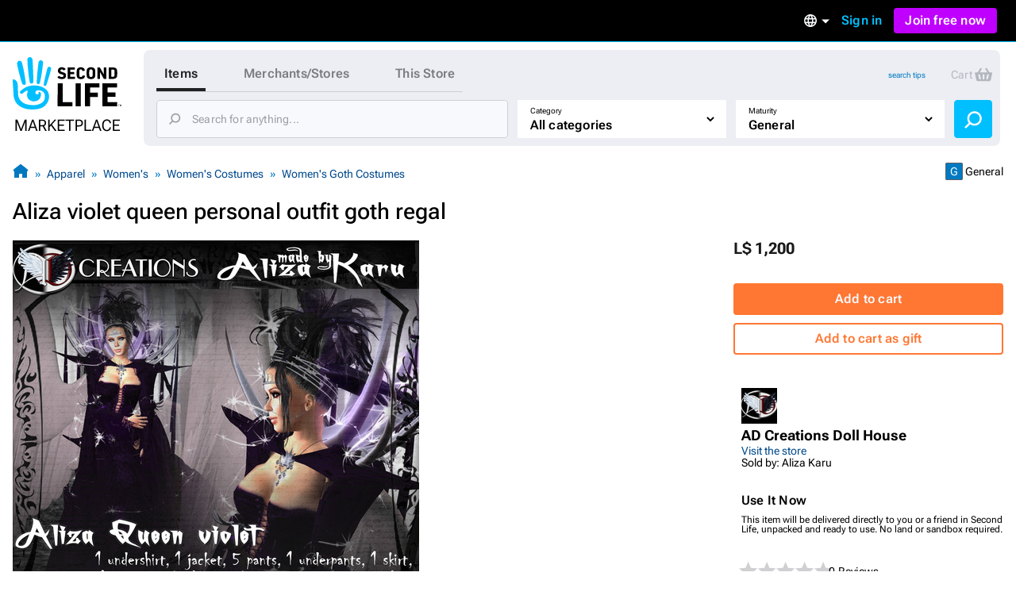

--- FILE ---
content_type: text/html; charset=utf-8
request_url: https://marketplace.secondlife.com/p/Aliza-violet-queen-personal-outfit-goth-regal/794937
body_size: 22370
content:
<!DOCTYPE html>
<html lang="en-US">
<head>
  <meta charset="UTF-8">
  <meta name="viewport" content="width=device-width, initial-scale=1">
  <script>(function(w,d,s,l,i){w[l]=w[l]||[];w[l].push({'gtm.start':new Date().getTime(),event:'gtm.js'});var f=d.getElementsByTagName(s)[0],j=d.createElement(s),dl=l!='dataLayer'?'&l='+l:'';j.async=true;j.src='https://radix.secondlife.com/gtm.js?id='+i+dl+'';f.parentNode.insertBefore(j,f);})(window,document,'script','dataLayer', 'GTM-MFW9KQS');</script>

  <title>Second Life Marketplace - Aliza violet queen personal outfit goth regal</title>
  <link rel="stylesheet" media="screen" href="https://marketplace.secondlife.com/assets/application-e412cc09a80de3fbffff73ce9c1b3120e16f8a5b0bb6795ceb983504fa29949d.css" />
  <meta name="csrf-param" content="authenticity_token" />
<meta name="csrf-token" content="+Sujh3LU/b+q9ldk8dI6tWozeraUvRCKTUWqXphosEsTd1SGKu6nMRDlqyBmxPLoSJrKuIspvaiXf6xFQy5Vug==" />
    <meta name="title" content="Aliza violet queen personal outfit goth regal"/>
    <link rel="image_src" href="https://slm-assets.secondlife.com/assets/629561/thumbnail/e582cbf81ebd82088f8b82aea7e623db.jpg?1277086536"/>
    <meta name="description" content="See the image for details :)
----------------------------------
THIS OBJECT IS VALID TO GAIN AD..."/>

  <meta property="og:title" content="Aliza violet queen personal outfit goth regal"/>
  <meta property="og:type" content="website"/>
  <meta property="og:url" content="https://marketplace.secondlife.com/p/Aliza-violet-queen-personal-outfit-goth-regal/794937"/>
  <meta property="og:image" content="https://slm-assets.secondlife.com/assets/629561/thumbnail/e582cbf81ebd82088f8b82aea7e623db.jpg?1277086536"/>
  <meta property="og:site_name" content="Second Life Marketplace"/>
  <meta property="og:description" content="See the image for details :)
----------------------------------
THIS OBJECT IS VALID TO GAIN AD..."/>
      <meta name="csrf-param" content="authenticity_token" />
<meta name="csrf-token" content="mLTy5j1hAsT0A3IZZ1HMjtDgNMKdUrtcw1LKC5RyFmdy6AXnZVtYSk4Qjl3wRwTT8kmEzILGFn4ZaMwQTzTzlg==" />

</head>
<body class="listings listings_show_old responsive-layout">
<!-- Google Tag Manager (noscript) -->
<noscript><iframe src="https://radix.secondlife.com/ns.html?id=GTM-MFW9KQS" height="0" width="0" style="display:none;visibility:hidden"></iframe></noscript>
<!-- End Google Tag Manager (noscript) -->


<div class="layout__wrapper">
  <nav class='header'>
  <a class='nav__home' href='/?lang=en-US'>
    <svg width="20" height="28" viewBox="0 0 20 28" fill="none" xmlns="http://www.w3.org/2000/svg">
<path d="M9.77505 27.0387C8.58211 27.0597 7.41017 26.9213 6.25504 26.6236C5.33513 26.3846 4.48243 25.9905 3.68014 25.4957C2.94925 25.0429 2.29817 24.4852 1.79412 23.7724C0.924613 22.5439 0.533967 21.1645 0.420554 19.6886C0.365948 18.9968 0.370148 18.2965 0.323943 17.6005C0.239933 16.3175 0.139121 15.0303 0.0551113 13.7473C0.0257078 13.2735 0.0173068 12.7997 0.000504869 12.3259C-0.00789612 12.133 0.0887152 12.0492 0.277737 12.045C0.912012 12.0282 1.38667 12.3385 1.78571 12.7829C2.20996 13.2567 2.40319 13.8437 2.47039 14.4601C2.5418 15.1603 2.57961 15.8605 2.60481 16.5649C2.63421 17.416 2.61321 18.2672 2.65522 19.1142C2.70562 20.1372 2.90305 21.1351 3.49111 22.0072C3.96577 22.7116 4.56644 23.3028 5.30573 23.7389C6.37265 24.372 7.54879 24.6529 8.76273 24.7745C9.43481 24.8416 10.1153 24.871 10.7916 24.8584C12.0097 24.8374 13.1438 24.481 14.2066 23.9024C14.9459 23.4957 15.5297 22.9129 15.8154 22.1037C15.9498 21.7263 16.0338 21.3238 16.0674 20.9255C16.1136 20.4014 16.0926 19.8731 15.9078 19.3573C15.6977 18.762 15.3449 18.2923 14.8072 17.9863C14.1982 17.6425 13.5387 17.4328 12.8288 17.4538C12.4718 17.4622 12.1273 17.5292 11.7955 17.6886C11.1948 17.9779 11.178 19.0219 11.6527 19.3531C12.1063 19.6676 12.6902 19.4999 12.9128 19.1393C12.9842 19.0261 12.959 18.8332 12.9338 18.6823C12.9086 18.5439 12.8708 18.3972 13.001 18.3259C13.1102 18.2672 13.2741 18.2378 13.3875 18.2714C13.7277 18.372 13.9335 18.632 14.0091 18.9716C14.2108 19.8773 14.068 20.7368 13.5471 21.5083C13.0514 22.2462 12.3332 22.6823 11.4721 22.8835C10.8504 23.0261 10.2287 23.0303 9.60703 22.8877C8.98956 22.7452 8.4603 22.4433 8.03185 21.9905C7.10354 21.0051 6.99433 19.8521 7.35137 18.6068C7.40597 18.4181 7.46898 18.2336 7.50259 18.0408C7.54879 17.806 7.44798 17.7053 7.21275 17.6886C6.86411 17.6634 6.57008 17.806 6.30124 18.003C5.83499 18.3427 5.38554 18.7074 4.91088 19.0387C4.37742 19.4077 3.81035 19.1938 3.62553 18.5775C3.52052 18.2253 3.71794 17.9905 3.96157 17.785C4.33121 17.4747 4.69666 17.1645 5.0831 16.8793C5.94 16.2462 6.85991 15.7515 7.89743 15.458C9.03576 15.1351 10.1867 15.0177 11.3544 15.068C12.0937 15.1016 12.8204 15.2357 13.5387 15.4328C14.2612 15.6341 14.9459 15.9192 15.5885 16.3091C16.4244 16.8123 17.1637 17.416 17.609 18.3091C17.9156 18.9213 18.0836 19.5754 18.1214 20.2546C18.2306 22.242 17.4494 23.8563 16.0296 25.2022C15.2609 25.9318 14.3242 26.3469 13.3119 26.611C12.1105 26.9297 11.0688 27.0555 9.77505 27.0387Z" fill="#00BFFF"/>
<path d="M10.321 12.9716C10.3168 13.1393 10.3 13.307 10.2622 13.4663C10.1655 13.8647 9.8043 14.133 9.38425 14.1372C8.9894 14.1414 8.60716 13.873 8.52315 13.4747C8.40553 12.9296 8.32153 12.3804 8.23332 11.8311C8.16191 11.3992 8.0989 10.9674 8.04429 10.5313C7.96028 9.83529 7.88047 9.13508 7.80907 8.43907C7.74186 7.79756 7.67465 7.15185 7.61164 6.51034C7.56124 5.99042 7.51083 5.47051 7.47723 4.95059C7.42262 4.04912 7.37221 3.14346 7.34281 2.2378C7.32181 1.67176 7.62844 1.2357 8.1241 1.04702C8.62816 0.854149 9.20363 0.979935 9.53967 1.42019C9.69509 1.62564 9.8169 1.90237 9.8463 2.15813C9.93451 2.97155 9.98912 3.79336 10.0311 4.61516C10.0983 5.9485 10.1529 7.28602 10.2075 8.61936C10.2201 8.92544 10.2369 9.23152 10.2369 9.5376C10.321 11.2483 10.3252 12.5565 10.321 12.9716Z" fill="#00BFFF"/>
<path d="M2.18483 4.20839C2.16803 3.27757 2.96192 2.51027 3.79362 2.8457C4.28088 3.04277 4.54551 3.38658 4.65892 3.88554C4.86055 4.75765 5.10838 5.62139 5.2932 6.50189C5.53263 7.64235 5.74685 8.7912 5.94847 9.94005C6.10809 10.8373 6.22571 11.7388 6.36852 12.6403C6.42733 13.0092 6.49454 13.3656 6.52394 13.7514C6.56595 14.2923 6.37272 14.5313 6.11649 14.6696C5.71745 14.8876 5.3352 14.7619 5.05797 14.5564C4.80594 14.3719 4.67572 14.0952 4.58331 13.8059C4.41109 13.2608 4.24727 12.7157 4.09186 12.1665C3.81882 11.1979 3.54579 10.2252 3.29796 9.24823C3.01653 8.14969 2.7519 7.04697 2.50407 5.94424C2.36125 5.29434 2.18483 4.43061 2.18483 4.20839Z" fill="#00BFFF"/>
<path d="M12.1147 11.3028C12.1567 10.7955 12.1693 10.2882 12.2155 9.78083C12.3163 8.70745 12.4255 7.63407 12.539 6.56489C12.6314 5.70115 12.7322 4.83742 12.8498 3.97788C12.8918 3.6718 12.9464 3.34895 13.0892 3.08061C13.3244 2.62778 13.8453 2.4391 14.3074 2.56488C14.8072 2.69905 15.1517 3.13092 15.1391 3.68438C15.1307 4.11205 15.0551 4.53973 15.0088 4.9674C14.9332 5.65923 14.8618 6.35105 14.7694 7.03868C14.6812 7.70116 14.5804 8.35944 14.4754 9.01772C14.3704 9.68439 14.2654 10.3511 14.1351 11.0093C13.9503 11.9444 13.7613 12.8752 13.5387 13.8018C13.4421 14.1959 13.1102 14.4643 12.6104 14.3846C12.2701 14.3301 11.9761 13.9695 11.9677 13.5838C11.9635 13.4789 11.9677 13.3741 11.9677 13.2693C11.9593 13.2777 12.0643 11.9611 12.1147 11.3028Z" fill="#00BFFF"/>
<path d="M18.2389 5.76843C18.8563 5.76843 19.2974 6.30512 19.1546 6.9089C18.9571 7.71812 18.7597 8.53154 18.5245 9.33238C18.1507 10.6112 17.7474 11.8858 17.3484 13.1605C17.1719 13.7181 16.9787 14.2674 16.7771 14.8167C16.6259 15.2276 16.3108 15.3869 15.9202 15.2779C15.6346 15.1982 15.4035 14.8376 15.4623 14.5441C15.6598 13.542 15.8446 12.5357 16.0672 11.5378C16.3486 10.2716 16.6637 9.00953 16.9745 7.75166C17.0837 7.29883 17.2265 6.85439 17.3568 6.40994C17.466 6.0242 17.823 5.76843 18.2389 5.76843Z" fill="#00BFFF"/>
</svg>

    <h3>Marketplace</h3>
  </a>

  

    <div class='nav__signed-out'>
  <div class="dropdown language-dropdown"><span class="dropdown-button">    <svg width="16" height="16" viewBox="0 0 16 16" fill="none" xmlns="http://www.w3.org/2000/svg">
<path d="M7.992 0C3.576 0 0 3.584 0 8C0 12.416 3.576 16 7.992 16C12.416 16 16 12.416 16 8C16 3.584 12.416 0 7.992 0ZM13.536 4.8H11.176C10.92 3.8 10.552 2.84 10.072 1.952C11.544 2.456 12.768 3.48 13.536 4.8ZM8 1.632C8.664 2.592 9.184 3.656 9.528 4.8H6.472C6.816 3.656 7.336 2.592 8 1.632ZM1.808 9.6C1.68 9.088 1.6 8.552 1.6 8C1.6 7.448 1.68 6.912 1.808 6.4H4.512C4.448 6.928 4.4 7.456 4.4 8C4.4 8.544 4.448 9.072 4.512 9.6H1.808ZM2.464 11.2H4.824C5.08 12.2 5.448 13.16 5.928 14.048C4.456 13.544 3.232 12.528 2.464 11.2ZM4.824 4.8H2.464C3.232 3.472 4.456 2.456 5.928 1.952C5.448 2.84 5.08 3.8 4.824 4.8ZM8 14.368C7.336 13.408 6.816 12.344 6.472 11.2H9.528C9.184 12.344 8.664 13.408 8 14.368ZM9.872 9.6H6.128C6.056 9.072 6 8.544 6 8C6 7.456 6.056 6.92 6.128 6.4H9.872C9.944 6.92 10 7.456 10 8C10 8.544 9.944 9.072 9.872 9.6ZM10.072 14.048C10.552 13.16 10.92 12.2 11.176 11.2H13.536C12.768 12.52 11.544 13.544 10.072 14.048ZM11.488 9.6C11.552 9.072 11.6 8.544 11.6 8C11.6 7.456 11.552 6.928 11.488 6.4H14.192C14.32 6.912 14.4 7.448 14.4 8C14.4 8.552 14.32 9.088 14.192 9.6H11.488Z" fill="#B6B6B6"/>
</svg>

    <span class="marker dropdown-marker"></span>
</span><div class="dropdown-content">      <a href="/en-US/p/Aliza-violet-queen-personal-outfit-goth-regal/794937?lang=en-US">English</a>
      <a href="/ja-JP/p/Aliza-violet-queen-personal-outfit-goth-regal/794937?lang=ja-JP">日本語</a>
      <a href="/de-DE/p/Aliza-violet-queen-personal-outfit-goth-regal/794937?lang=de-DE">Deutsch</a>
      <a href="/fr-FR/p/Aliza-violet-queen-personal-outfit-goth-regal/794937?lang=fr-FR">Français</a>
      <a href="/pt-BR/p/Aliza-violet-queen-personal-outfit-goth-regal/794937?lang=pt-BR">Português</a>
      <a href="/es-ES/p/Aliza-violet-queen-personal-outfit-goth-regal/794937?lang=es-ES">Español</a>
</div></div>
  <a class="nav__signin label1" href="https://id.secondlife.com/openid/login?return_to=https%3A%2F%2Fmarketplace.secondlife.com%2Fp%2FAliza-violet-queen-personal-outfit-goth-regal%2F794937&amp;language=en-US&amp;show_join=true">Sign in</a>
  <a class="button--new navbar__join" href="https://join.secondlife.com/?lang=en-US">Join free now</a>
  <div class="dropdown signedout-dropdown"><span class="dropdown-button">    <svg width="17" height="18" viewBox="0 0 17 18" fill="none" xmlns="http://www.w3.org/2000/svg">
<path d="M8.5 18C7.21486 18.0038 5.94596 17.6959 4.79064 17.0999C4.36781 16.8822 3.96268 16.6278 3.5794 16.3394L3.46295 16.2494C2.40881 15.4256 1.54696 14.357 0.943575 13.1255C0.319457 11.851 -0.00424377 10.4356 4.20091e-05 8.99996C4.20091e-05 4.02942 3.80563 0 8.5 0C13.1944 0 17 4.02942 17 8.99996C17.0042 10.4349 16.6808 11.8497 16.0573 13.1237C15.4547 14.3544 14.5941 15.4227 13.5413 16.2467C13.1442 16.5545 12.7227 16.8255 12.2816 17.0567L12.2136 17.0927C11.0576 17.6919 9.78711 18.0022 8.5 18ZM8.5 13.4999C7.22627 13.4973 6.05854 14.2506 5.47658 15.4502C7.38175 16.4494 9.61825 16.4494 11.5234 15.4502V15.4457C10.9407 14.2474 9.77296 13.4958 8.5 13.4999ZM8.5 11.7C10.3412 11.7025 12.0389 12.7531 12.9446 14.4503L12.9574 14.4386L12.9693 14.4278L12.9548 14.4413L12.9463 14.4485C15.0959 12.4821 15.8646 9.30807 14.8738 6.48907C13.883 3.67007 11.3416 1.80028 8.50085 1.80028C5.6601 1.80028 3.1187 3.67007 2.12791 6.48907C1.13713 9.30807 1.90577 12.4821 4.05539 14.4485C4.96171 12.7521 6.65923 11.7023 8.5 11.7ZM8.5 10.8C6.62225 10.8 5.10003 9.18819 5.10003 7.19997C5.10003 5.21175 6.62225 3.59999 8.5 3.59999C10.3778 3.59999 11.9 5.21175 11.9 7.19997C11.9 8.15475 11.5418 9.07042 10.9041 9.74555C10.2665 10.4207 9.40173 10.8 8.5 10.8ZM8.5 5.39998C7.56113 5.39998 6.80002 6.20586 6.80002 7.19997C6.80002 8.19408 7.56113 8.99996 8.5 8.99996C9.43888 8.99996 10.2 8.19408 10.2 7.19997C10.2 6.20586 9.43888 5.39998 8.5 5.39998Z" fill="#00BFFF"/>
</svg>

</span><div class="dropdown-content">    <a class="nav__signin" href="https://id.secondlife.com/openid/login?return_to=https%3A%2F%2Fmarketplace.secondlife.com%2Fp%2FAliza-violet-queen-personal-outfit-goth-regal%2F794937&amp;language=en-US&amp;show_join=true">Sign in</a>
    <a class="button--new navbar__join" href="https://join.secondlife.com/?lang=en-US">Join free now</a>
</div></div>
</div>

</nav>



  <header class="layout__header" id="marketplace-toolbar">
    <div class="layout__search-box">
      <div class="logo"><a alt="Second Life Marketplace" href="/en-US"><svg width="137" height="98" viewBox="0 0 137 98" fill="none" xmlns="http://www.w3.org/2000/svg">
<g clip-path="url(#clip0_3152_4353)">
<path d="M24.6864 66C21.6735 66.0531 18.7137 65.7028 15.7963 64.9492C13.473 64.3442 11.3195 63.3465 9.29323 62.094C7.44732 60.9476 5.80298 59.5359 4.52995 57.7315C2.33396 54.6215 1.34735 51.1293 1.06092 47.3931C0.923006 45.6417 0.933615 43.8691 0.81692 42.1072C0.604747 38.8592 0.35014 35.6006 0.137967 32.3526C0.0637062 31.1531 0.042489 29.9537 5.43784e-05 28.7543C-0.0211629 28.266 0.222836 28.0538 0.700225 28.0431C2.30213 28.0007 3.50091 28.7861 4.50873 29.9113C5.5802 31.1107 6.0682 32.5967 6.23794 34.157C6.41828 35.9296 6.51376 37.7022 6.57741 39.4854C6.65167 41.6401 6.59863 43.7948 6.70472 45.9389C6.83202 48.5288 7.33063 51.055 8.81584 53.2628C10.0146 55.046 11.5316 56.5427 13.3988 57.6466C16.0934 59.2493 19.0638 59.9605 22.1297 60.2683C23.8271 60.4381 25.5457 60.5124 27.2537 60.4806C30.3302 60.4275 33.1945 59.5253 35.8785 58.0605C37.7456 57.0309 39.2202 55.5555 39.9416 53.507C40.2811 52.5517 40.4932 51.5327 40.5781 50.5243C40.6948 49.1975 40.6418 47.8601 40.175 46.5546C39.6446 45.0473 38.7534 43.8585 37.3955 43.0837C35.8573 42.2133 34.1917 41.6826 32.3988 41.7357C31.4971 41.7569 30.6272 41.9267 29.7891 42.3301C28.2721 43.0624 28.2297 45.7054 29.4284 46.5439C30.5742 47.34 32.0488 46.9154 32.611 46.0026C32.7914 45.716 32.7277 45.2278 32.6641 44.8457C32.6004 44.4954 32.5049 44.1239 32.8338 43.9434C33.1096 43.7948 33.5234 43.7205 33.8098 43.8054C34.6691 44.0602 35.1889 44.7183 35.3799 45.578C35.8891 47.8707 35.5284 50.0467 34.2129 51.9997C32.9611 53.8678 31.147 54.9717 28.9723 55.4812C27.4022 55.8421 25.8321 55.8527 24.262 55.4918C22.7026 55.131 21.3659 54.3667 20.2838 53.2204C17.9393 50.726 17.6634 47.8071 18.5652 44.6546C18.7031 44.1769 18.8622 43.7099 18.9471 43.2217C19.0638 42.6273 18.8092 42.3725 18.2151 42.3301C17.3346 42.2664 16.592 42.6273 15.913 43.1261C14.7355 43.9859 13.6003 44.9093 12.4016 45.7479C11.0543 46.6819 9.62209 46.1406 9.15531 44.5803C8.8901 43.6887 9.3887 43.0943 10.004 42.5742C10.9376 41.7887 11.8605 41.0033 12.8365 40.2815C15.0007 38.6787 17.324 37.4262 19.9443 36.6832C22.8192 35.8659 25.726 35.5687 28.6752 35.6961C30.5423 35.781 32.3776 36.1207 34.1917 36.6195C36.0164 37.129 37.7456 37.8508 39.3687 38.8379C41.4799 40.1117 43.347 41.6401 44.4715 43.901C45.2459 45.4507 45.6703 47.1065 45.7657 48.826C46.0416 53.8572 44.0684 57.9438 40.4826 61.351C38.5413 63.1979 36.1755 64.2487 33.6188 64.9174C30.5848 65.7241 27.9538 66.0425 24.6864 66Z" fill="#00BFFF"/>
<path d="M112.993 47.4567C112.993 42.8076 113.003 38.1691 112.982 33.52C112.982 33.0212 113.131 32.8938 113.619 32.9044C119.347 32.915 125.065 32.9256 130.794 32.9044C131.324 32.9044 131.494 33.053 131.473 33.5943C131.43 34.9742 131.441 36.3541 131.473 37.7233C131.484 38.2116 131.314 38.3071 130.868 38.3071C127.261 38.2965 123.665 38.3071 120.058 38.2859C119.549 38.2859 119.4 38.4133 119.411 38.9227C119.443 40.6529 119.443 42.383 119.411 44.1132C119.4 44.5165 119.528 44.612 119.909 44.6014C122.933 44.5908 125.956 44.6014 128.969 44.5802C129.447 44.5802 129.627 44.7076 129.616 45.2064C129.585 46.5969 129.585 47.998 129.616 49.3885C129.627 49.8661 129.468 49.9829 129.012 49.9829C126.031 49.9617 123.039 49.9829 120.058 49.9617C119.559 49.9617 119.39 50.0784 119.4 50.5985C119.432 52.4136 119.432 54.2393 119.4 56.0543C119.39 56.5107 119.496 56.6487 119.984 56.6487C123.644 56.6275 127.293 56.6487 130.953 56.6275C131.473 56.6275 131.664 56.723 131.643 57.2856C131.6 58.6654 131.611 60.0453 131.643 61.4146C131.653 61.8922 131.483 62.0196 131.027 62.009C125.214 61.9983 119.4 61.9983 113.587 62.009C113.078 62.009 112.971 61.8285 112.971 61.3615C113.003 56.7442 112.993 52.1058 112.993 47.4567Z" fill="black"/>
<path d="M91.0753 47.414C91.0753 42.8074 91.0859 38.1901 91.0647 33.5835C91.0647 33.0634 91.1814 32.8936 91.733 32.8936C97.3556 32.9148 102.968 32.9042 108.59 32.9042C109.29 32.9042 109.29 32.9042 109.29 33.6153C109.29 34.974 109.269 36.3326 109.301 37.6912C109.312 38.1689 109.142 38.2963 108.696 38.2963C105.195 38.2856 101.705 38.3069 98.2043 38.275C97.6527 38.275 97.536 38.4342 97.5466 38.9543C97.5784 40.6845 97.5572 42.4146 97.5572 44.1448C97.5572 44.8135 97.5572 44.8135 98.2573 44.8135C101.047 44.8135 103.837 44.8135 106.628 44.8135C107.37 44.8135 107.37 44.8135 107.37 45.5352C107.37 46.8939 107.36 48.2525 107.381 49.6112C107.391 50.057 107.243 50.1949 106.797 50.1843C103.933 50.1631 101.069 50.1843 98.2149 50.1631C97.7163 50.1631 97.536 50.2374 97.536 50.8106C97.5678 54.3239 97.536 57.8373 97.5678 61.3506C97.5678 61.8707 97.4193 61.9981 96.9101 61.9875C95.1596 61.9556 93.4092 61.9556 91.6588 61.9875C91.1814 61.9981 91.0647 61.8495 91.0647 61.3825C91.0859 56.744 91.0753 52.0843 91.0753 47.414Z" fill="black"/>
<path d="M56.629 47.499C56.629 42.8712 56.629 38.2433 56.629 33.6261C56.629 32.9149 56.629 32.9149 57.3186 32.9149C59.0266 32.9149 60.7452 32.9361 62.4532 32.9043C62.9624 32.8937 63.1109 33.0529 63.1109 33.5624C63.1003 41.0349 63.1003 48.4968 63.1003 55.9693C63.1003 56.6592 63.1003 56.6592 63.7686 56.6592C67.4074 56.6592 71.0462 56.6698 74.6849 56.6486C75.1199 56.6486 75.279 56.7547 75.2684 57.2112C75.2472 58.6229 75.2472 60.0346 75.2684 61.4463C75.279 61.9239 75.0987 62.0407 74.6531 62.0407C68.8608 62.0301 63.0685 62.0301 57.2761 62.0407C56.7563 62.0407 56.6184 61.8815 56.6184 61.3826C56.629 56.7441 56.629 52.1269 56.629 47.499Z" fill="black"/>
<path d="M26.0656 30.3886C26.055 30.8132 26.0125 31.2378 25.9171 31.6411C25.6731 32.6495 24.7607 33.3288 23.6999 33.3394C22.7027 33.35 21.7373 32.6707 21.5251 31.6624C21.2281 30.2825 21.0159 28.892 20.7931 27.5015C20.6127 26.4083 20.4536 25.315 20.3157 24.2111C20.1035 22.4491 19.902 20.6765 19.7216 18.9145C19.5519 17.2905 19.3821 15.6559 19.223 14.0319C19.0957 12.7157 18.9684 11.3996 18.8835 10.0834C18.7456 7.8013 18.6183 5.50861 18.5441 3.21591C18.491 1.78297 19.2655 0.679077 20.5173 0.201432C21.7903 -0.286828 23.2437 0.0316021 24.0924 1.14611C24.4849 1.66621 24.7926 2.36676 24.8668 3.01423C25.0896 5.07342 25.2275 7.15383 25.3336 9.23424C25.5033 12.6096 25.6412 15.9956 25.7792 19.3709C25.811 20.1458 25.8534 20.9206 25.8534 21.6955C26.0656 26.0261 26.0762 29.3378 26.0656 30.3886Z" fill="#00BFFF"/>
<path d="M85.8558 47.5097C85.8558 52.1163 85.8452 56.723 85.8665 61.3296C85.8665 61.8815 85.6861 62.0195 85.1663 62.0089C83.4052 61.9771 81.6336 61.9877 79.8725 62.0089C79.4482 62.0089 79.2891 61.9134 79.2891 61.4464C79.2997 52.127 79.2997 42.8076 79.2891 33.4882C79.2891 33.0317 79.4482 32.915 79.8725 32.915C81.676 32.9256 83.4795 32.9362 85.2724 32.915C85.7498 32.9044 85.8665 33.0848 85.8558 33.5412C85.8452 38.1797 85.8558 42.8394 85.8558 47.5097Z" fill="black"/>
<path d="M5.51653 8.20493C5.4741 5.84855 7.47913 3.90612 9.57964 4.75527C10.8102 5.25414 11.4786 6.12452 11.765 7.38763C12.2742 9.59541 12.9001 11.782 13.3669 14.011C13.9716 16.8981 14.5127 19.8064 15.0219 22.7147C15.425 24.9862 15.722 27.2683 16.0827 29.5504C16.2313 30.4844 16.401 31.3867 16.4753 32.3632C16.5813 33.7324 16.0934 34.3375 15.4462 34.6877C14.4384 35.2397 13.473 34.9212 12.7728 34.4011C12.1363 33.9341 11.8075 33.2336 11.5741 32.5012C11.1391 31.1213 10.7254 29.7414 10.3329 28.351C9.64329 25.899 8.95373 23.4365 8.32782 20.9634C7.61704 18.1824 6.9487 15.3908 6.32279 12.5993C5.96209 10.954 5.51653 8.76749 5.51653 8.20493Z" fill="#00BFFF"/>
<path d="M30.5953 26.1641C30.7013 24.8798 30.7332 23.5955 30.8499 22.3111C31.1045 19.5939 31.3803 16.8766 31.6667 14.1699C31.9001 11.9834 32.1547 9.79682 32.4518 7.62087C32.5579 6.84603 32.6958 6.02872 33.0565 5.3494C33.6505 4.20305 34.966 3.72541 36.133 4.04384C37.3954 4.3835 38.2653 5.47678 38.2335 6.87787C38.2123 7.96053 38.0213 9.0432 37.9046 10.1259C37.7137 11.8772 37.5333 13.6286 37.2999 15.3693C37.0771 17.0464 36.8225 18.7129 36.5573 20.3793C36.2921 22.067 36.0269 23.7547 35.698 25.4211C35.2312 27.7881 34.7538 30.1445 34.1916 32.4903C33.9476 33.488 33.1095 34.1674 31.8471 33.9657C30.9878 33.8277 30.2452 32.9149 30.224 31.9383C30.2133 31.673 30.224 31.4076 30.224 31.1423C30.2027 31.1635 30.468 27.8306 30.5953 26.1641Z" fill="#00BFFF"/>
<path d="M114.785 21.6003C114.785 18.9361 114.796 16.2719 114.775 13.6077C114.775 13.13 114.913 13.0026 115.369 13.0239C116.037 13.0557 116.716 13.0557 117.385 13.0239C117.798 13.0026 117.915 13.1194 117.915 13.544C117.894 17.0573 117.904 20.5707 117.904 24.084C117.904 25.0499 117.883 26.0264 117.915 26.9923C117.926 27.3426 117.809 27.4381 117.469 27.4275C116.706 27.4063 115.952 27.4063 115.189 27.4275C114.902 27.4381 114.775 27.332 114.626 27.0773C113.099 24.3069 111.56 21.5472 109.948 18.6601C109.937 18.9361 109.916 19.0847 109.916 19.2333C109.916 21.8125 109.905 24.3918 109.927 26.9711C109.927 27.332 109.852 27.4594 109.471 27.4381C108.728 27.4063 107.985 27.4063 107.243 27.4381C106.861 27.4594 106.765 27.3108 106.776 26.9605C106.787 25.2516 106.787 23.5321 106.787 21.8232C106.787 19.1271 106.787 16.4205 106.787 13.7244C106.787 13.0451 106.787 13.0451 107.487 13.0451C108.155 13.0451 108.834 13.0239 109.502 13.0557C109.704 13.0663 109.969 13.2149 110.065 13.3741C111.465 15.8473 112.844 18.3416 114.223 20.8254C114.372 21.1014 114.541 21.3667 114.701 21.6321C114.722 21.6215 114.754 21.6109 114.785 21.6003Z" fill="black"/>
<path d="M120.992 20.2306C120.992 18.0122 120.992 15.7832 120.992 13.5648C120.992 13.257 120.992 13.0234 121.427 13.0234C123.368 13.0553 125.309 13.0128 127.251 13.0871C128.587 13.1402 129.818 13.5648 130.688 14.6793C131.24 15.3904 131.59 16.229 131.611 17.11C131.664 19.201 131.696 21.3026 131.59 23.3936C131.526 24.6992 130.943 25.8349 129.786 26.5886C128.938 27.1405 127.972 27.374 126.975 27.3953C125.118 27.4271 123.273 27.3953 121.416 27.4165C120.96 27.4271 120.992 27.183 120.992 26.8858C120.992 24.678 120.992 22.4596 120.992 20.2306ZM124.249 20.2306C124.249 21.6104 124.259 22.9797 124.238 24.3596C124.238 24.6992 124.312 24.8372 124.673 24.816C125.267 24.7735 125.872 24.8054 126.466 24.7735C127.474 24.7098 128.195 24.1579 128.237 23.1601C128.322 21.1753 128.29 19.1904 128.227 17.2055C128.206 16.4519 127.58 15.8787 126.826 15.7726C126.147 15.677 125.458 15.6983 124.768 15.6452C124.365 15.6133 124.217 15.7301 124.227 16.1653C124.27 17.5133 124.249 18.8719 124.249 20.2306Z" fill="black"/>
<path d="M46.0627 12.1533C47.6222 12.1533 48.7361 13.512 48.3754 15.0404C47.8768 17.089 47.3782 19.1482 46.7841 21.1755C45.8399 24.4129 44.8215 27.6397 43.8136 30.8664C43.3681 32.2781 42.8801 33.6686 42.3709 35.0591C41.989 36.0993 41.1933 36.5026 40.2067 36.2267C39.4853 36.025 38.9018 35.1122 39.0504 34.3691C39.549 31.8323 40.0157 29.2849 40.578 26.7587C41.2888 23.5531 42.0844 20.3582 42.8695 17.1739C43.1453 16.0276 43.506 14.9024 43.8349 13.7773C44.1107 12.8008 45.0124 12.1533 46.0627 12.1533Z" fill="#00BFFF"/>
<path d="M93.0909 20.2838C93.0697 19.0844 93.1546 17.8849 93.2713 16.728C93.4728 14.7537 94.6079 13.5224 96.5069 13.0342C98.0239 12.6414 99.5622 12.6733 101.058 13.1297C102.692 13.6286 103.657 14.7855 103.901 16.4626C104.039 17.4391 104.06 18.4263 104.071 19.4134C104.081 20.7508 104.092 22.0988 103.997 23.4362C103.816 25.9094 102.193 27.3529 99.9229 27.5864C98.2679 27.7563 96.6342 27.7563 95.149 26.8859C94.0775 26.249 93.441 25.2513 93.3031 24.0094C93.1546 22.7463 93.0909 21.5257 93.0909 20.2838ZM96.3478 20.2201C96.3478 21.186 96.3902 22.1307 96.4645 23.0753C96.5918 24.6887 97.6632 25.2301 99.1166 24.9859C100.124 24.8161 100.581 24.3172 100.697 23.2876C100.782 22.5022 100.814 21.7061 100.814 20.91C100.814 19.6894 100.772 18.4793 100.708 17.2693C100.676 16.7174 100.517 16.1654 100.029 15.8364C99.2545 15.3056 98.3952 15.3056 97.5465 15.6347C96.7721 15.9319 96.5281 16.6218 96.4645 17.3754C96.3902 18.3201 96.3478 19.2648 96.3478 20.2201Z" fill="black"/>
<path d="M69.2213 20.2412C69.2213 18.0122 69.2319 15.7938 69.2107 13.5648C69.2107 13.1508 69.3168 13.0234 69.7411 13.0234C72.4569 13.0447 75.1834 13.0341 77.8992 13.0234C78.2599 13.0234 78.3978 13.119 78.3766 13.4905C78.3447 14.0743 78.3447 14.658 78.3766 15.2418C78.3872 15.5921 78.2811 15.6876 77.931 15.6876C76.276 15.6664 74.6105 15.6876 72.9555 15.677C72.563 15.677 72.3827 15.7513 72.4145 16.1971C72.4569 16.8977 72.4569 17.6088 72.4145 18.3094C72.3827 18.7764 72.5736 18.8613 72.9874 18.8613C74.3135 18.8401 75.6395 18.8613 76.955 18.8401C77.3581 18.8295 77.5385 18.925 77.5067 19.3708C77.4642 19.9121 77.4748 20.4641 77.5067 21.016C77.5279 21.3982 77.3794 21.4937 77.0187 21.4937C75.6608 21.4725 74.3028 21.5043 72.9449 21.4725C72.5206 21.4618 72.4039 21.5998 72.4251 22.0138C72.4569 22.7886 72.4569 23.5635 72.4251 24.3383C72.4145 24.6886 72.5206 24.7841 72.8601 24.7841C74.5574 24.7629 76.2548 24.7947 77.9416 24.7629C78.3766 24.7523 78.5463 24.869 78.5145 25.3255C78.4826 25.888 78.4933 26.4506 78.5145 27.0238C78.5251 27.3103 78.4508 27.4377 78.1326 27.4271C75.2894 27.4165 72.4463 27.4165 69.6032 27.4271C69.2213 27.4271 69.2319 27.2254 69.2319 26.9601C69.2213 24.7204 69.2213 22.4808 69.2213 20.2412Z" fill="black"/>
<path d="M61.9546 12.8115C63.7474 12.8221 65.3706 13.236 66.5163 14.7857C66.7709 15.1254 66.7391 15.3058 66.3784 15.5181C65.8055 15.8578 65.2433 16.2187 64.6916 16.6008C64.437 16.7812 64.3309 16.7282 64.14 16.5053C63.3125 15.4969 61.8803 15.136 60.8513 15.6561C59.9071 16.1337 59.7374 17.5773 60.6497 18.0974C61.4241 18.5432 62.3365 18.7449 63.1958 19.0527C63.9702 19.3393 64.7659 19.5622 65.5085 19.9125C66.4632 20.3583 66.9088 21.2499 67.0467 22.237C67.1528 22.9482 67.1422 23.6912 67.0361 24.3917C66.8133 25.9732 65.8373 26.9285 64.3097 27.3425C62.1986 27.9157 60.1299 27.7989 58.1143 26.8967C57.3823 26.5676 56.8518 26.0051 56.4487 25.3258C56.3957 25.2409 56.4275 24.9967 56.5017 24.9543C57.1595 24.5085 57.8278 24.0839 58.5174 23.6912C58.6129 23.6381 58.8887 23.723 58.9629 23.8185C59.9071 25.0816 61.9758 25.3045 63.164 24.8057C63.7368 24.5615 64.002 24.137 64.0233 23.5426C64.0551 22.8526 63.8005 22.3325 63.217 22.1415C62.1668 21.7912 61.0953 21.5152 60.0344 21.1862C59.1645 20.9208 58.3477 20.5281 57.7854 19.7851C56.8412 18.5644 56.7882 17.174 57.1595 15.7622C57.6369 13.9578 59.069 12.9601 61.212 12.8327C61.456 12.7902 61.7106 12.8115 61.9546 12.8115Z" fill="black"/>
<path d="M80.5303 19.9442C80.5303 18.904 80.5833 17.609 80.7531 16.3247C81.0077 14.4247 82.4717 13.2571 84.2645 12.9493C85.633 12.7052 87.0016 12.7583 88.3383 13.2253C90.0675 13.8197 90.7782 15.4225 90.7676 16.9934C90.7676 17.0889 90.5661 17.2481 90.4388 17.2587C89.7174 17.333 88.996 17.3649 88.2746 17.4392C87.9351 17.471 87.829 17.3543 87.7442 17.0358C87.4047 15.709 86.4075 15.1783 85.092 15.5604C84.2963 15.794 83.9144 16.4096 83.9038 17.1314C83.872 19.2755 83.8932 21.4302 83.9569 23.5743C83.9781 24.296 84.4661 24.7631 85.2087 24.9541C86.5136 25.2938 87.5744 24.71 87.9457 23.4151C87.9882 23.2877 88.1685 23.086 88.2746 23.0966C89.0278 23.1497 89.781 23.2664 90.5342 23.3195C90.9904 23.3514 91.0647 23.5637 91.0116 23.9776C90.7676 25.9519 89.6856 27.0876 87.5214 27.5122C86.3226 27.7457 85.1026 27.7563 83.9038 27.4591C81.9943 26.9815 80.8273 25.6653 80.6576 23.7123C80.5621 22.5553 80.5303 21.5788 80.5303 19.9442Z" fill="black"/>
<path d="M133.637 60.0457H133V59.7485H134.624V60.0457H133.987V61.9882H133.637V60.0457Z" fill="black"/>
<path d="M135.027 59.7373H135.356L136.024 61.2021L136.682 59.7373H137.011V61.9875H136.661V60.5865H136.65L136.162 61.6691H135.865L135.377 60.5865H135.366V61.9875H135.016V59.7373H135.027Z" fill="black"/>
</g>
<path d="M3.61133 93V78.7812H5.89648L10.1055 89.6016C10.1836 89.8034 10.2552 90.0117 10.3203 90.2266C10.3919 90.4349 10.4538 90.64 10.5059 90.8418H10.584C10.6296 90.64 10.6849 90.4349 10.75 90.2266C10.8216 90.0117 10.8965 89.8034 10.9746 89.6016L15.1836 78.7812H17.4785V93H15.7695V82.6094C15.7695 82.4076 15.7695 82.1829 15.7695 81.9355C15.776 81.6882 15.7923 81.4635 15.8184 81.2617H15.75C15.7109 81.4635 15.6491 81.6882 15.5645 81.9355C15.4863 82.1829 15.4082 82.4076 15.3301 82.6094L11.2969 93H9.75391L5.70117 82.6094C5.62305 82.4076 5.54492 82.1797 5.4668 81.9258C5.38867 81.6654 5.33333 81.444 5.30078 81.2617H5.22266C5.24219 81.444 5.25521 81.6654 5.26172 81.9258C5.27474 82.1797 5.28125 82.4076 5.28125 82.6094V93H3.61133ZM19.2363 93L24.4902 78.6934H26.1504L31.4043 93H29.5684L25.7012 82.1016C25.623 81.8802 25.5547 81.6686 25.4961 81.4668C25.444 81.265 25.3919 81.0566 25.3398 80.8418H25.252C25.1999 81.0566 25.1445 81.265 25.0859 81.4668C25.0273 81.6686 24.959 81.8802 24.8809 82.1016L20.9941 93H19.2363ZM21.4727 89.2402L22.0098 87.7852H28.6016L29.1289 89.2402H21.4727ZM33.0059 93V78.7812H37.4883C38.9792 78.7812 40.125 79.1621 40.9258 79.9238C41.7331 80.679 42.1367 81.6849 42.1367 82.9414C42.1367 84.1979 41.7331 85.2168 40.9258 85.998C40.125 86.7728 38.9792 87.1602 37.4883 87.1602H34.7734V93H33.0059ZM34.7734 85.7051H37.4883C38.5625 85.7051 39.3112 85.4382 39.7344 84.9043C40.1576 84.3704 40.3691 83.7161 40.3691 82.9414C40.3691 82.1667 40.1576 81.5221 39.7344 81.0078C39.3112 80.487 38.5625 80.2266 37.4883 80.2266H34.7734V85.7051ZM40.8965 93L37.4199 86.4375L39.1875 86.1738L42.8691 93H40.8965ZM44.8223 93V78.7812H46.5898V85.8027L52.8301 78.7812H54.9492L46.5898 88.0293V93H44.8223ZM53.2207 93L47.7617 85.6074L48.9043 84.3672L55.3887 93H53.2207ZM56.7559 93V78.7812H65.4277V80.2461H58.5234V84.9336H64.5293V86.3984H58.5234V91.5352H65.5254V93H56.7559ZM66.5898 80.2461V78.7812H77.3613V80.2461H72.8594V93H71.0918V80.2461H66.5898ZM79.1973 93V78.7812H83.7578C85.2878 78.7812 86.4596 79.1751 87.2734 79.9629C88.0872 80.7441 88.4941 81.7793 88.4941 83.0684C88.4941 84.3574 88.0872 85.4023 87.2734 86.2031C86.4596 86.9974 85.2878 87.3945 83.7578 87.3945H80.9648V93H79.1973ZM80.9648 85.9297H83.7578C84.8581 85.9297 85.6263 85.653 86.0625 85.0996C86.5052 84.5397 86.7266 83.8626 86.7266 83.0684C86.7266 82.2741 86.5052 81.6068 86.0625 81.0664C85.6263 80.5195 84.8581 80.2461 83.7578 80.2461H80.9648V85.9297ZM90.6035 93V78.7812H92.3711V91.5352H98.9824V93H90.6035ZM99.6465 93L104.9 78.6934H106.561L111.814 93H109.979L106.111 82.1016C106.033 81.8802 105.965 81.6686 105.906 81.4668C105.854 81.265 105.802 81.0566 105.75 80.8418H105.662C105.61 81.0566 105.555 81.265 105.496 81.4668C105.438 81.6686 105.369 81.8802 105.291 82.1016L101.404 93H99.6465ZM101.883 89.2402L102.42 87.7852H109.012L109.539 89.2402H101.883ZM112.771 86.3301V85.4512C112.771 83.2311 113.318 81.5189 114.412 80.3145C115.512 79.1035 116.889 78.498 118.543 78.498C120.203 78.498 121.499 78.9538 122.43 79.8652C123.361 80.7767 123.826 81.8932 123.826 83.2148V83.3418H122.059V83.2148C122.059 82.2708 121.766 81.5026 121.18 80.9102C120.6 80.3112 119.721 80.0117 118.543 80.0117C117.371 80.0117 116.414 80.4577 115.672 81.3496C114.93 82.2415 114.559 83.6087 114.559 85.4512V86.3301C114.559 88.0423 114.93 89.377 115.672 90.334C116.414 91.291 117.374 91.7695 118.553 91.7695C119.666 91.7695 120.506 91.4701 121.072 90.8711C121.645 90.2656 121.971 89.4974 122.049 88.5664L122.059 88.4395H123.826L123.816 88.5762C123.706 89.8848 123.214 90.998 122.342 91.916C121.469 92.8275 120.203 93.2832 118.543 93.2832C116.863 93.2832 115.48 92.6777 114.393 91.4668C113.312 90.2559 112.771 88.5436 112.771 86.3301ZM126.268 93V78.7812H134.939V80.2461H128.035V84.9336H134.041V86.3984H128.035V91.5352H135.037V93H126.268Z" fill="black"/>
<defs>
<clipPath id="clip0_3152_4353">
<rect width="137" height="66" fill="white"/>
</clipPath>
</defs>
</svg>
</a></div>
        <div class="search-container">

  <div class="search-desktop">
    <div class="marketplace-tabs"><div class="tab-container"><div class="tab-headers"><div class="tab-header label1  selected">Items</div><div class="tab-header label1 ">Merchants/Stores</div><div class="tab-header label1 ">This Store</div></div><div class="sidebar-content"><div class='sidebar'>
  <div class='tip-container'>
    <a href='javascript:void(0);' class='search-tips'>search tips</a>
    <div class='search-tips-content'>
      <ul>
        <li>Boolean operators like AND, OR, and NOT can help you get better search results.</li>
        <li>Search for multi-word phrases using quotes, such as &quot;clothing store&quot;.</li>
        <li>Find partial matches using asterisks: sail* will match sailboat and sailing.</li>
    </div>
  </div>

  <div class="marketplace-cart">
    <a href="/en-US/cart">

      <span class='cart-summary-desktop'>Cart&nbsp;</span>

      <span class='cart-count'>
      </span>

      <span class='cart-count-mobile'>
      </span>

      <svg width="22" height="18" viewBox="0 0 22 18" fill="none" xmlns="http://www.w3.org/2000/svg">
<path fill-rule="evenodd" clip-rule="evenodd" d="M8.72186 2.31949C9.03901 1.7909 8.86761 1.10529 8.33902 0.788135C7.81043 0.470981 7.12482 0.642384 6.80766 1.17097L3.78435 6.20983H1.34305C0.628991 6.20983 0.0985713 6.87106 0.253473 7.56812L2.04352 15.6233C2.27049 16.6447 3.1764 17.3714 4.22268 17.3714H18.0037C19.05 17.3714 19.9559 16.6447 20.1829 15.6233L21.9729 7.56812C22.1278 6.87106 21.5974 6.20983 20.8834 6.20983H18.442L15.4187 1.17097C15.1016 0.642384 14.416 0.470981 13.8874 0.788135C13.3588 1.10529 13.1874 1.7909 13.5045 2.31949L15.8387 6.20983H6.38765L8.72186 2.31949ZM5.26252 8.47567C5.86055 8.32616 6.46655 8.68976 6.61606 9.28779L7.73222 13.7524C7.88173 14.3505 7.51813 14.9565 6.9201 15.106C6.32206 15.2555 5.71606 14.8919 5.56656 14.2938L4.4504 9.82921C4.30089 9.23118 4.66449 8.62518 5.26252 8.47567ZM16.9655 8.47567C17.5635 8.62518 17.9271 9.23118 17.7776 9.82921L16.6615 14.2938C16.512 14.8919 15.906 15.2555 15.3079 15.106C14.7099 14.9565 14.3463 14.3505 14.4958 13.7524L15.612 9.28779C15.7615 8.68976 16.3675 8.32616 16.9655 8.47567ZM11.114 8.44235C11.7305 8.44235 12.2302 8.94207 12.2302 9.55851V14.0231C12.2302 14.6396 11.7305 15.1393 11.114 15.1393C10.4976 15.1393 9.99787 14.6396 9.99787 14.0231V9.55851C9.99787 8.94207 10.4976 8.44235 11.114 8.44235Z" fill="#B3B6BF"/>
</svg>

    </a>
  </div>
</div>
</div></div><div class="tab-bodies"><div class="tab-body selected"><div class="search-items-tab">
  <form action="/en-US/products/search" accept-charset="UTF-8" method="get"><input name="utf8" type="hidden" value="&#x2713;" autocomplete="off" />
    <div class='search-form-container'>
      <div class="form-group search-input">
        <svg width="15" height="15" viewBox="0 0 15 15" fill="none" xmlns="http://www.w3.org/2000/svg">
<path fill-rule="evenodd" clip-rule="evenodd" d="M8.28007 2.3998C5.8942 2.3998 3.96007 4.33393 3.96007 6.7198C3.96007 7.92876 4.45562 9.02053 5.25673 9.80556C6.03671 10.5699 7.10271 11.0398 8.28007 11.0398C10.6659 11.0398 12.6001 9.10567 12.6001 6.7198C12.6001 4.33393 10.6659 2.3998 8.28007 2.3998ZM2.36007 6.7198C2.36007 3.45028 5.01054 0.799805 8.28007 0.799805C11.5496 0.799805 14.2001 3.45028 14.2001 6.7198C14.2001 9.98933 11.5496 12.6398 8.28007 12.6398C6.95065 12.6398 5.72265 12.2009 4.7346 11.4611L1.16058 14.9706L0.0395508 13.829L3.59438 10.3383C2.82103 9.33803 2.36007 8.08226 2.36007 6.7198Z" fill="#9B9EA5"/>
</svg>

        <input id="_search_keywords" type="search" placeholder="Search for anything..." name="search[keywords]" />
      </div>

      <div class="form-group form-group-select">
        <label class="control-label" for="top_search_category_id">Category</label>
        <select id="_search_top_search_category_id" name="search[category_id]"><option value="">All categories</option>
<option value="139">Animals</option>
<option value="853">Animated Objects</option>
<option value="24">Animations</option>
<option value="3">Apparel</option>
<option value="29">Art</option>
<option value="190">Audio and Video</option>
<option value="5">Avatar Accessories</option>
<option value="332">Avatar Appearance</option>
<option value="371">Avatar Components</option>
<option value="462">Breedables</option>
<option value="8">Building and Object Components</option>
<option value="34">Buildings and Other Structures</option>
<option value="9">Business</option>
<option value="83">Celebrations</option>
<option value="4">Complete Avatars</option>
<option value="854">Furry</option>
<option value="867">Gachas</option>
<option value="231">Gadgets</option>
<option value="6">Home and Garden</option>
<option value="32">Miscellaneous</option>
<option value="852">Real Estate</option>
<option value="7">Recreation and Entertainment</option>
<option value="33">Scripts</option>
<option value="199">Services</option>
<option value="238">Used Items</option>
<option value="20">Vehicles</option>
<option value="21">Weapons</option>
<option value="2">Everything Else</option></select>
      </div>

      <div class="form-group form-group-select maturity-level-container">
        <label class="control-label" for="item_maturity_level_select">Maturity</label>
        <select name="search[maturity_level]" id="_search_search_maturity_level"><option class="" selected="selected" value="G">General</option>
<option class="restricted-maturity" value="GM">Moderate, General</option>
<option class="restricted-maturity" value="GMA">Adult, Moderate, General</option>
<option class="restricted-maturity" value="A">Adult</option></select>
      </div>

      <div class='maturity-level-container-mobile'>
        <div class="submit-button-mobile">
          <button type="submit" class="reset-button search-button">
            <svg width="15" height="15" viewBox="0 0 15 15" fill="none" xmlns="http://www.w3.org/2000/svg">
<path fill-rule="evenodd" clip-rule="evenodd" d="M8.28007 2.3998C5.8942 2.3998 3.96007 4.33393 3.96007 6.7198C3.96007 7.92876 4.45562 9.02053 5.25673 9.80556C6.03671 10.5699 7.10271 11.0398 8.28007 11.0398C10.6659 11.0398 12.6001 9.10567 12.6001 6.7198C12.6001 4.33393 10.6659 2.3998 8.28007 2.3998ZM2.36007 6.7198C2.36007 3.45028 5.01054 0.799805 8.28007 0.799805C11.5496 0.799805 14.2001 3.45028 14.2001 6.7198C14.2001 9.98933 11.5496 12.6398 8.28007 12.6398C6.95065 12.6398 5.72265 12.2009 4.7346 11.4611L1.16058 14.9706L0.0395508 13.829L3.59438 10.3383C2.82103 9.33803 2.36007 8.08226 2.36007 6.7198Z" fill="#9B9EA5"/>
</svg>

          </button>
        </div>
      </div>
    </div>

    <div class="submit-button">
      <button type="submit" class="reset-button search-button">
        <svg width="15" height="15" viewBox="0 0 15 15" fill="none" xmlns="http://www.w3.org/2000/svg">
<path fill-rule="evenodd" clip-rule="evenodd" d="M8.28007 2.3998C5.8942 2.3998 3.96007 4.33393 3.96007 6.7198C3.96007 7.92876 4.45562 9.02053 5.25673 9.80556C6.03671 10.5699 7.10271 11.0398 8.28007 11.0398C10.6659 11.0398 12.6001 9.10567 12.6001 6.7198C12.6001 4.33393 10.6659 2.3998 8.28007 2.3998ZM2.36007 6.7198C2.36007 3.45028 5.01054 0.799805 8.28007 0.799805C11.5496 0.799805 14.2001 3.45028 14.2001 6.7198C14.2001 9.98933 11.5496 12.6398 8.28007 12.6398C6.95065 12.6398 5.72265 12.2009 4.7346 11.4611L1.16058 14.9706L0.0395508 13.829L3.59438 10.3383C2.82103 9.33803 2.36007 8.08226 2.36007 6.7198Z" fill="#9B9EA5"/>
</svg>

      </button>
    </div>
</form></div>
</div><div class="tab-body"><form action="/en-US/stores/store_name_search" accept-charset="UTF-8" method="get"><input name="utf8" type="hidden" value="&#x2713;" autocomplete="off" />
  <div class="search-merchant-tab">
    <input id="merchant_search_merchant_search_sort" autocomplete="off" type="hidden" name="search[sort]" />

    <div class="form-group search-input">
      <svg width="15" height="15" viewBox="0 0 15 15" fill="none" xmlns="http://www.w3.org/2000/svg">
<path fill-rule="evenodd" clip-rule="evenodd" d="M8.28007 2.3998C5.8942 2.3998 3.96007 4.33393 3.96007 6.7198C3.96007 7.92876 4.45562 9.02053 5.25673 9.80556C6.03671 10.5699 7.10271 11.0398 8.28007 11.0398C10.6659 11.0398 12.6001 9.10567 12.6001 6.7198C12.6001 4.33393 10.6659 2.3998 8.28007 2.3998ZM2.36007 6.7198C2.36007 3.45028 5.01054 0.799805 8.28007 0.799805C11.5496 0.799805 14.2001 3.45028 14.2001 6.7198C14.2001 9.98933 11.5496 12.6398 8.28007 12.6398C6.95065 12.6398 5.72265 12.2009 4.7346 11.4611L1.16058 14.9706L0.0395508 13.829L3.59438 10.3383C2.82103 9.33803 2.36007 8.08226 2.36007 6.7198Z" fill="#9B9EA5"/>
</svg>

      <input id="merchant_search_keywords" type="search" placeholder="Search for anything..." name="search[keywords]" />
    </div>

    <div class="submit-button">
      <button type="submit" class="reset-button search-button">
        <svg width="15" height="15" viewBox="0 0 15 15" fill="none" xmlns="http://www.w3.org/2000/svg">
<path fill-rule="evenodd" clip-rule="evenodd" d="M8.28007 2.3998C5.8942 2.3998 3.96007 4.33393 3.96007 6.7198C3.96007 7.92876 4.45562 9.02053 5.25673 9.80556C6.03671 10.5699 7.10271 11.0398 8.28007 11.0398C10.6659 11.0398 12.6001 9.10567 12.6001 6.7198C12.6001 4.33393 10.6659 2.3998 8.28007 2.3998ZM2.36007 6.7198C2.36007 3.45028 5.01054 0.799805 8.28007 0.799805C11.5496 0.799805 14.2001 3.45028 14.2001 6.7198C14.2001 9.98933 11.5496 12.6398 8.28007 12.6398C6.95065 12.6398 5.72265 12.2009 4.7346 11.4611L1.16058 14.9706L0.0395508 13.829L3.59438 10.3383C2.82103 9.33803 2.36007 8.08226 2.36007 6.7198Z" fill="#9B9EA5"/>
</svg>

      </button>
    </div>
  </div>
</form></div><div class="tab-body"><div class="search-items-tab">
  <form action="/en-US/stores/28093/search" accept-charset="UTF-8" method="get"><input name="utf8" type="hidden" value="&#x2713;" autocomplete="off" />
    <div class='search-form-container'>
      <div class="form-group search-input">
        <svg width="15" height="15" viewBox="0 0 15 15" fill="none" xmlns="http://www.w3.org/2000/svg">
<path fill-rule="evenodd" clip-rule="evenodd" d="M8.28007 2.3998C5.8942 2.3998 3.96007 4.33393 3.96007 6.7198C3.96007 7.92876 4.45562 9.02053 5.25673 9.80556C6.03671 10.5699 7.10271 11.0398 8.28007 11.0398C10.6659 11.0398 12.6001 9.10567 12.6001 6.7198C12.6001 4.33393 10.6659 2.3998 8.28007 2.3998ZM2.36007 6.7198C2.36007 3.45028 5.01054 0.799805 8.28007 0.799805C11.5496 0.799805 14.2001 3.45028 14.2001 6.7198C14.2001 9.98933 11.5496 12.6398 8.28007 12.6398C6.95065 12.6398 5.72265 12.2009 4.7346 11.4611L1.16058 14.9706L0.0395508 13.829L3.59438 10.3383C2.82103 9.33803 2.36007 8.08226 2.36007 6.7198Z" fill="#9B9EA5"/>
</svg>

        <input id="_search_keywords" type="search" placeholder="Search for anything..." name="search[keywords]" />
      </div>

      <div class="form-group form-group-select">
        <label class="control-label" for="top_search_category_id">Category</label>
        <select id="_search_top_search_category_id" name="search[category_id]"><option value="">All categories</option>
<option value="139">Animals</option>
<option value="853">Animated Objects</option>
<option value="24">Animations</option>
<option value="3">Apparel</option>
<option value="29">Art</option>
<option value="190">Audio and Video</option>
<option value="5">Avatar Accessories</option>
<option value="332">Avatar Appearance</option>
<option value="371">Avatar Components</option>
<option value="462">Breedables</option>
<option value="8">Building and Object Components</option>
<option value="34">Buildings and Other Structures</option>
<option value="9">Business</option>
<option value="83">Celebrations</option>
<option value="4">Complete Avatars</option>
<option value="854">Furry</option>
<option value="867">Gachas</option>
<option value="231">Gadgets</option>
<option value="6">Home and Garden</option>
<option value="32">Miscellaneous</option>
<option value="852">Real Estate</option>
<option value="7">Recreation and Entertainment</option>
<option value="33">Scripts</option>
<option value="199">Services</option>
<option value="238">Used Items</option>
<option value="20">Vehicles</option>
<option value="21">Weapons</option>
<option value="2">Everything Else</option></select>
      </div>

      <div class="form-group form-group-select maturity-level-container">
        <label class="control-label" for="store_item_maturity_level_select">Maturity</label>
        <select name="search[maturity_level]" id="_search_search_maturity_level"><option class="" selected="selected" value="G">General</option>
<option class="restricted-maturity" value="GM">Moderate, General</option>
<option class="restricted-maturity" value="GMA">Adult, Moderate, General</option>
<option class="restricted-maturity" value="A">Adult</option></select>
      </div>

      <div class='maturity-level-container-mobile'>
        <div class="submit-button-mobile">
          <button type="submit" class="reset-button search-button">
            <svg width="15" height="15" viewBox="0 0 15 15" fill="none" xmlns="http://www.w3.org/2000/svg">
<path fill-rule="evenodd" clip-rule="evenodd" d="M8.28007 2.3998C5.8942 2.3998 3.96007 4.33393 3.96007 6.7198C3.96007 7.92876 4.45562 9.02053 5.25673 9.80556C6.03671 10.5699 7.10271 11.0398 8.28007 11.0398C10.6659 11.0398 12.6001 9.10567 12.6001 6.7198C12.6001 4.33393 10.6659 2.3998 8.28007 2.3998ZM2.36007 6.7198C2.36007 3.45028 5.01054 0.799805 8.28007 0.799805C11.5496 0.799805 14.2001 3.45028 14.2001 6.7198C14.2001 9.98933 11.5496 12.6398 8.28007 12.6398C6.95065 12.6398 5.72265 12.2009 4.7346 11.4611L1.16058 14.9706L0.0395508 13.829L3.59438 10.3383C2.82103 9.33803 2.36007 8.08226 2.36007 6.7198Z" fill="#9B9EA5"/>
</svg>

          </button>
        </div>
      </div>
    </div>

    <div class="submit-button">
      <button type="submit" class="reset-button search-button">
        <svg width="15" height="15" viewBox="0 0 15 15" fill="none" xmlns="http://www.w3.org/2000/svg">
<path fill-rule="evenodd" clip-rule="evenodd" d="M8.28007 2.3998C5.8942 2.3998 3.96007 4.33393 3.96007 6.7198C3.96007 7.92876 4.45562 9.02053 5.25673 9.80556C6.03671 10.5699 7.10271 11.0398 8.28007 11.0398C10.6659 11.0398 12.6001 9.10567 12.6001 6.7198C12.6001 4.33393 10.6659 2.3998 8.28007 2.3998ZM2.36007 6.7198C2.36007 3.45028 5.01054 0.799805 8.28007 0.799805C11.5496 0.799805 14.2001 3.45028 14.2001 6.7198C14.2001 9.98933 11.5496 12.6398 8.28007 12.6398C6.95065 12.6398 5.72265 12.2009 4.7346 11.4611L1.16058 14.9706L0.0395508 13.829L3.59438 10.3383C2.82103 9.33803 2.36007 8.08226 2.36007 6.7198Z" fill="#9B9EA5"/>
</svg>

      </button>
    </div>
</form></div>
</div></div></div>  </div>

  <div class="search-mobile">
  <div class='search-icon' id="search-icon">
    <svg width="22" height="22" viewBox="0 0 22 22" fill="none" xmlns="http://www.w3.org/2000/svg">
  <path fill-rule="evenodd" clip-rule="evenodd" d="M20.9001 18.6998H1.1001V16.4998H20.9001V18.6998Z" fill="black"/>
  <path fill-rule="evenodd" clip-rule="evenodd" d="M20.9001 12.0998H1.1001V9.89981H20.9001V12.0998Z" fill="black"/>
  <path fill-rule="evenodd" clip-rule="evenodd" d="M20.9001 5.4998H1.1001V3.2998H20.9001V5.4998Z" fill="black"/>
</svg>

  </div>

  <div class="form-group search-input">
    <input type="text" name="keywords" id="keywords" placeholder="Search for anything..." class="mobile-search-input" autocomplete="off" />
  </div>

  <div class='sidebar'>
  <div class='tip-container'>
    <a href='javascript:void(0);' class='search-tips'>search tips</a>
    <div class='search-tips-content'>
      <ul>
        <li>Boolean operators like AND, OR, and NOT can help you get better search results.</li>
        <li>Search for multi-word phrases using quotes, such as &quot;clothing store&quot;.</li>
        <li>Find partial matches using asterisks: sail* will match sailboat and sailing.</li>
    </div>
  </div>

  <div class="marketplace-cart">
    <a href="/en-US/cart">

      <span class='cart-summary-desktop'>Cart&nbsp;</span>

      <span class='cart-count'>
      </span>

      <span class='cart-count-mobile'>
      </span>

      <svg width="22" height="18" viewBox="0 0 22 18" fill="none" xmlns="http://www.w3.org/2000/svg">
<path fill-rule="evenodd" clip-rule="evenodd" d="M8.72186 2.31949C9.03901 1.7909 8.86761 1.10529 8.33902 0.788135C7.81043 0.470981 7.12482 0.642384 6.80766 1.17097L3.78435 6.20983H1.34305C0.628991 6.20983 0.0985713 6.87106 0.253473 7.56812L2.04352 15.6233C2.27049 16.6447 3.1764 17.3714 4.22268 17.3714H18.0037C19.05 17.3714 19.9559 16.6447 20.1829 15.6233L21.9729 7.56812C22.1278 6.87106 21.5974 6.20983 20.8834 6.20983H18.442L15.4187 1.17097C15.1016 0.642384 14.416 0.470981 13.8874 0.788135C13.3588 1.10529 13.1874 1.7909 13.5045 2.31949L15.8387 6.20983H6.38765L8.72186 2.31949ZM5.26252 8.47567C5.86055 8.32616 6.46655 8.68976 6.61606 9.28779L7.73222 13.7524C7.88173 14.3505 7.51813 14.9565 6.9201 15.106C6.32206 15.2555 5.71606 14.8919 5.56656 14.2938L4.4504 9.82921C4.30089 9.23118 4.66449 8.62518 5.26252 8.47567ZM16.9655 8.47567C17.5635 8.62518 17.9271 9.23118 17.7776 9.82921L16.6615 14.2938C16.512 14.8919 15.906 15.2555 15.3079 15.106C14.7099 14.9565 14.3463 14.3505 14.4958 13.7524L15.612 9.28779C15.7615 8.68976 16.3675 8.32616 16.9655 8.47567ZM11.114 8.44235C11.7305 8.44235 12.2302 8.94207 12.2302 9.55851V14.0231C12.2302 14.6396 11.7305 15.1393 11.114 15.1393C10.4976 15.1393 9.99787 14.6396 9.99787 14.0231V9.55851C9.99787 8.94207 10.4976 8.44235 11.114 8.44235Z" fill="#B3B6BF"/>
</svg>

    </a>
  </div>
</div>

</div>

<div class="overlay-menu-container search-mobile-overlay-container">
  <div class="overlay-menu search-mobile-overlay">
    

  <div class='mobile-search-cancel'><a href='#'>Cancel</a></div>
  <div class="marketplace-tabs"><div class="tab-container"><div class="tab-headers"><div class="tab-header label1  selected">Items</div><div class="tab-header label1 ">Merchants/Stores</div><div class="tab-header label1 ">This Store</div></div><div class="sidebar-content"><div class='sidebar'>
  <div class='tip-container'>
    <a href='javascript:void(0);' class='search-tips'>search tips</a>
    <div class='search-tips-content'>
      <ul>
        <li>Boolean operators like AND, OR, and NOT can help you get better search results.</li>
        <li>Search for multi-word phrases using quotes, such as &quot;clothing store&quot;.</li>
        <li>Find partial matches using asterisks: sail* will match sailboat and sailing.</li>
    </div>
  </div>

  <div class="marketplace-cart">
    <a href="/en-US/cart">

      <span class='cart-summary-desktop'>Cart&nbsp;</span>

      <span class='cart-count'>
      </span>

      <span class='cart-count-mobile'>
      </span>

      <svg width="22" height="18" viewBox="0 0 22 18" fill="none" xmlns="http://www.w3.org/2000/svg">
<path fill-rule="evenodd" clip-rule="evenodd" d="M8.72186 2.31949C9.03901 1.7909 8.86761 1.10529 8.33902 0.788135C7.81043 0.470981 7.12482 0.642384 6.80766 1.17097L3.78435 6.20983H1.34305C0.628991 6.20983 0.0985713 6.87106 0.253473 7.56812L2.04352 15.6233C2.27049 16.6447 3.1764 17.3714 4.22268 17.3714H18.0037C19.05 17.3714 19.9559 16.6447 20.1829 15.6233L21.9729 7.56812C22.1278 6.87106 21.5974 6.20983 20.8834 6.20983H18.442L15.4187 1.17097C15.1016 0.642384 14.416 0.470981 13.8874 0.788135C13.3588 1.10529 13.1874 1.7909 13.5045 2.31949L15.8387 6.20983H6.38765L8.72186 2.31949ZM5.26252 8.47567C5.86055 8.32616 6.46655 8.68976 6.61606 9.28779L7.73222 13.7524C7.88173 14.3505 7.51813 14.9565 6.9201 15.106C6.32206 15.2555 5.71606 14.8919 5.56656 14.2938L4.4504 9.82921C4.30089 9.23118 4.66449 8.62518 5.26252 8.47567ZM16.9655 8.47567C17.5635 8.62518 17.9271 9.23118 17.7776 9.82921L16.6615 14.2938C16.512 14.8919 15.906 15.2555 15.3079 15.106C14.7099 14.9565 14.3463 14.3505 14.4958 13.7524L15.612 9.28779C15.7615 8.68976 16.3675 8.32616 16.9655 8.47567ZM11.114 8.44235C11.7305 8.44235 12.2302 8.94207 12.2302 9.55851V14.0231C12.2302 14.6396 11.7305 15.1393 11.114 15.1393C10.4976 15.1393 9.99787 14.6396 9.99787 14.0231V9.55851C9.99787 8.94207 10.4976 8.44235 11.114 8.44235Z" fill="#B3B6BF"/>
</svg>

    </a>
  </div>
</div>
</div></div><div class="tab-bodies"><div class="tab-body selected"><div class="search-items-tab">
  <form action="/en-US/products/search" accept-charset="UTF-8" method="get"><input name="utf8" type="hidden" value="&#x2713;" autocomplete="off" />
    <div class='search-form-container'>
      <div class="form-group search-input">
        <svg width="15" height="15" viewBox="0 0 15 15" fill="none" xmlns="http://www.w3.org/2000/svg">
<path fill-rule="evenodd" clip-rule="evenodd" d="M8.28007 2.3998C5.8942 2.3998 3.96007 4.33393 3.96007 6.7198C3.96007 7.92876 4.45562 9.02053 5.25673 9.80556C6.03671 10.5699 7.10271 11.0398 8.28007 11.0398C10.6659 11.0398 12.6001 9.10567 12.6001 6.7198C12.6001 4.33393 10.6659 2.3998 8.28007 2.3998ZM2.36007 6.7198C2.36007 3.45028 5.01054 0.799805 8.28007 0.799805C11.5496 0.799805 14.2001 3.45028 14.2001 6.7198C14.2001 9.98933 11.5496 12.6398 8.28007 12.6398C6.95065 12.6398 5.72265 12.2009 4.7346 11.4611L1.16058 14.9706L0.0395508 13.829L3.59438 10.3383C2.82103 9.33803 2.36007 8.08226 2.36007 6.7198Z" fill="#9B9EA5"/>
</svg>

        <input id="_search_keywords" type="search" placeholder="Search Marketplace" name="search[keywords]" />
      </div>

      <div class="form-group form-group-select">
        <label class="control-label" for="top_search_category_id">Category</label>
        <select id="_search_top_search_category_id" name="search[category_id]"><option value="">All categories</option>
<option value="139">Animals</option>
<option value="853">Animated Objects</option>
<option value="24">Animations</option>
<option value="3">Apparel</option>
<option value="29">Art</option>
<option value="190">Audio and Video</option>
<option value="5">Avatar Accessories</option>
<option value="332">Avatar Appearance</option>
<option value="371">Avatar Components</option>
<option value="462">Breedables</option>
<option value="8">Building and Object Components</option>
<option value="34">Buildings and Other Structures</option>
<option value="9">Business</option>
<option value="83">Celebrations</option>
<option value="4">Complete Avatars</option>
<option value="854">Furry</option>
<option value="867">Gachas</option>
<option value="231">Gadgets</option>
<option value="6">Home and Garden</option>
<option value="32">Miscellaneous</option>
<option value="852">Real Estate</option>
<option value="7">Recreation and Entertainment</option>
<option value="33">Scripts</option>
<option value="199">Services</option>
<option value="238">Used Items</option>
<option value="20">Vehicles</option>
<option value="21">Weapons</option>
<option value="2">Everything Else</option></select>
      </div>

      <div class="form-group form-group-select maturity-level-container">
        <label class="control-label" for="item_maturity_level_select">Maturity</label>
        <select name="search[maturity_level]" id="_search_search_maturity_level"><option class="" selected="selected" value="G">General</option>
<option class="restricted-maturity" value="GM">Moderate, General</option>
<option class="restricted-maturity" value="GMA">Adult, Moderate, General</option>
<option class="restricted-maturity" value="A">Adult</option></select>
      </div>

      <div class='maturity-level-container-mobile'>
        <div class="submit-button-mobile">
          <button type="submit" class="reset-button search-button">
            <svg width="15" height="15" viewBox="0 0 15 15" fill="none" xmlns="http://www.w3.org/2000/svg">
<path fill-rule="evenodd" clip-rule="evenodd" d="M8.28007 2.3998C5.8942 2.3998 3.96007 4.33393 3.96007 6.7198C3.96007 7.92876 4.45562 9.02053 5.25673 9.80556C6.03671 10.5699 7.10271 11.0398 8.28007 11.0398C10.6659 11.0398 12.6001 9.10567 12.6001 6.7198C12.6001 4.33393 10.6659 2.3998 8.28007 2.3998ZM2.36007 6.7198C2.36007 3.45028 5.01054 0.799805 8.28007 0.799805C11.5496 0.799805 14.2001 3.45028 14.2001 6.7198C14.2001 9.98933 11.5496 12.6398 8.28007 12.6398C6.95065 12.6398 5.72265 12.2009 4.7346 11.4611L1.16058 14.9706L0.0395508 13.829L3.59438 10.3383C2.82103 9.33803 2.36007 8.08226 2.36007 6.7198Z" fill="#9B9EA5"/>
</svg>

          </button>
        </div>
      </div>
    </div>

    <div class="submit-button">
      <button type="submit" class="reset-button search-button">
        <svg width="15" height="15" viewBox="0 0 15 15" fill="none" xmlns="http://www.w3.org/2000/svg">
<path fill-rule="evenodd" clip-rule="evenodd" d="M8.28007 2.3998C5.8942 2.3998 3.96007 4.33393 3.96007 6.7198C3.96007 7.92876 4.45562 9.02053 5.25673 9.80556C6.03671 10.5699 7.10271 11.0398 8.28007 11.0398C10.6659 11.0398 12.6001 9.10567 12.6001 6.7198C12.6001 4.33393 10.6659 2.3998 8.28007 2.3998ZM2.36007 6.7198C2.36007 3.45028 5.01054 0.799805 8.28007 0.799805C11.5496 0.799805 14.2001 3.45028 14.2001 6.7198C14.2001 9.98933 11.5496 12.6398 8.28007 12.6398C6.95065 12.6398 5.72265 12.2009 4.7346 11.4611L1.16058 14.9706L0.0395508 13.829L3.59438 10.3383C2.82103 9.33803 2.36007 8.08226 2.36007 6.7198Z" fill="#9B9EA5"/>
</svg>

      </button>
    </div>
</form></div>
</div><div class="tab-body"><form action="/en-US/stores/store_name_search" accept-charset="UTF-8" method="get"><input name="utf8" type="hidden" value="&#x2713;" autocomplete="off" />
  <div class="search-merchant-tab">
    <input id="merchant_search_merchant_search_sort" autocomplete="off" type="hidden" name="search[sort]" />

    <div class="form-group search-input">
      <svg width="15" height="15" viewBox="0 0 15 15" fill="none" xmlns="http://www.w3.org/2000/svg">
<path fill-rule="evenodd" clip-rule="evenodd" d="M8.28007 2.3998C5.8942 2.3998 3.96007 4.33393 3.96007 6.7198C3.96007 7.92876 4.45562 9.02053 5.25673 9.80556C6.03671 10.5699 7.10271 11.0398 8.28007 11.0398C10.6659 11.0398 12.6001 9.10567 12.6001 6.7198C12.6001 4.33393 10.6659 2.3998 8.28007 2.3998ZM2.36007 6.7198C2.36007 3.45028 5.01054 0.799805 8.28007 0.799805C11.5496 0.799805 14.2001 3.45028 14.2001 6.7198C14.2001 9.98933 11.5496 12.6398 8.28007 12.6398C6.95065 12.6398 5.72265 12.2009 4.7346 11.4611L1.16058 14.9706L0.0395508 13.829L3.59438 10.3383C2.82103 9.33803 2.36007 8.08226 2.36007 6.7198Z" fill="#9B9EA5"/>
</svg>

      <input id="merchant_search_keywords" type="search" placeholder="Search Marketplace" name="search[keywords]" />
    </div>

    <div class="submit-button">
      <button type="submit" class="reset-button search-button">
        <svg width="15" height="15" viewBox="0 0 15 15" fill="none" xmlns="http://www.w3.org/2000/svg">
<path fill-rule="evenodd" clip-rule="evenodd" d="M8.28007 2.3998C5.8942 2.3998 3.96007 4.33393 3.96007 6.7198C3.96007 7.92876 4.45562 9.02053 5.25673 9.80556C6.03671 10.5699 7.10271 11.0398 8.28007 11.0398C10.6659 11.0398 12.6001 9.10567 12.6001 6.7198C12.6001 4.33393 10.6659 2.3998 8.28007 2.3998ZM2.36007 6.7198C2.36007 3.45028 5.01054 0.799805 8.28007 0.799805C11.5496 0.799805 14.2001 3.45028 14.2001 6.7198C14.2001 9.98933 11.5496 12.6398 8.28007 12.6398C6.95065 12.6398 5.72265 12.2009 4.7346 11.4611L1.16058 14.9706L0.0395508 13.829L3.59438 10.3383C2.82103 9.33803 2.36007 8.08226 2.36007 6.7198Z" fill="#9B9EA5"/>
</svg>

      </button>
    </div>
  </div>
</form></div><div class="tab-body"><div class="search-items-tab">
  <form action="/en-US/stores/28093/search" accept-charset="UTF-8" method="get"><input name="utf8" type="hidden" value="&#x2713;" autocomplete="off" />
    <div class='search-form-container'>
      <div class="form-group search-input">
        <svg width="15" height="15" viewBox="0 0 15 15" fill="none" xmlns="http://www.w3.org/2000/svg">
<path fill-rule="evenodd" clip-rule="evenodd" d="M8.28007 2.3998C5.8942 2.3998 3.96007 4.33393 3.96007 6.7198C3.96007 7.92876 4.45562 9.02053 5.25673 9.80556C6.03671 10.5699 7.10271 11.0398 8.28007 11.0398C10.6659 11.0398 12.6001 9.10567 12.6001 6.7198C12.6001 4.33393 10.6659 2.3998 8.28007 2.3998ZM2.36007 6.7198C2.36007 3.45028 5.01054 0.799805 8.28007 0.799805C11.5496 0.799805 14.2001 3.45028 14.2001 6.7198C14.2001 9.98933 11.5496 12.6398 8.28007 12.6398C6.95065 12.6398 5.72265 12.2009 4.7346 11.4611L1.16058 14.9706L0.0395508 13.829L3.59438 10.3383C2.82103 9.33803 2.36007 8.08226 2.36007 6.7198Z" fill="#9B9EA5"/>
</svg>

        <input id="_search_keywords" type="search" placeholder="Search Marketplace" name="search[keywords]" />
      </div>

      <div class="form-group form-group-select">
        <label class="control-label" for="top_search_category_id">Category</label>
        <select id="_search_top_search_category_id" name="search[category_id]"><option value="">All categories</option>
<option value="139">Animals</option>
<option value="853">Animated Objects</option>
<option value="24">Animations</option>
<option value="3">Apparel</option>
<option value="29">Art</option>
<option value="190">Audio and Video</option>
<option value="5">Avatar Accessories</option>
<option value="332">Avatar Appearance</option>
<option value="371">Avatar Components</option>
<option value="462">Breedables</option>
<option value="8">Building and Object Components</option>
<option value="34">Buildings and Other Structures</option>
<option value="9">Business</option>
<option value="83">Celebrations</option>
<option value="4">Complete Avatars</option>
<option value="854">Furry</option>
<option value="867">Gachas</option>
<option value="231">Gadgets</option>
<option value="6">Home and Garden</option>
<option value="32">Miscellaneous</option>
<option value="852">Real Estate</option>
<option value="7">Recreation and Entertainment</option>
<option value="33">Scripts</option>
<option value="199">Services</option>
<option value="238">Used Items</option>
<option value="20">Vehicles</option>
<option value="21">Weapons</option>
<option value="2">Everything Else</option></select>
      </div>

      <div class="form-group form-group-select maturity-level-container">
        <label class="control-label" for="store_item_maturity_level_select">Maturity</label>
        <select name="search[maturity_level]" id="_search_search_maturity_level"><option class="" selected="selected" value="G">General</option>
<option class="restricted-maturity" value="GM">Moderate, General</option>
<option class="restricted-maturity" value="GMA">Adult, Moderate, General</option>
<option class="restricted-maturity" value="A">Adult</option></select>
      </div>

      <div class='maturity-level-container-mobile'>
        <div class="submit-button-mobile">
          <button type="submit" class="reset-button search-button">
            <svg width="15" height="15" viewBox="0 0 15 15" fill="none" xmlns="http://www.w3.org/2000/svg">
<path fill-rule="evenodd" clip-rule="evenodd" d="M8.28007 2.3998C5.8942 2.3998 3.96007 4.33393 3.96007 6.7198C3.96007 7.92876 4.45562 9.02053 5.25673 9.80556C6.03671 10.5699 7.10271 11.0398 8.28007 11.0398C10.6659 11.0398 12.6001 9.10567 12.6001 6.7198C12.6001 4.33393 10.6659 2.3998 8.28007 2.3998ZM2.36007 6.7198C2.36007 3.45028 5.01054 0.799805 8.28007 0.799805C11.5496 0.799805 14.2001 3.45028 14.2001 6.7198C14.2001 9.98933 11.5496 12.6398 8.28007 12.6398C6.95065 12.6398 5.72265 12.2009 4.7346 11.4611L1.16058 14.9706L0.0395508 13.829L3.59438 10.3383C2.82103 9.33803 2.36007 8.08226 2.36007 6.7198Z" fill="#9B9EA5"/>
</svg>

          </button>
        </div>
      </div>
    </div>

    <div class="submit-button">
      <button type="submit" class="reset-button search-button">
        <svg width="15" height="15" viewBox="0 0 15 15" fill="none" xmlns="http://www.w3.org/2000/svg">
<path fill-rule="evenodd" clip-rule="evenodd" d="M8.28007 2.3998C5.8942 2.3998 3.96007 4.33393 3.96007 6.7198C3.96007 7.92876 4.45562 9.02053 5.25673 9.80556C6.03671 10.5699 7.10271 11.0398 8.28007 11.0398C10.6659 11.0398 12.6001 9.10567 12.6001 6.7198C12.6001 4.33393 10.6659 2.3998 8.28007 2.3998ZM2.36007 6.7198C2.36007 3.45028 5.01054 0.799805 8.28007 0.799805C11.5496 0.799805 14.2001 3.45028 14.2001 6.7198C14.2001 9.98933 11.5496 12.6398 8.28007 12.6398C6.95065 12.6398 5.72265 12.2009 4.7346 11.4611L1.16058 14.9706L0.0395508 13.829L3.59438 10.3383C2.82103 9.33803 2.36007 8.08226 2.36007 6.7198Z" fill="#9B9EA5"/>
</svg>

      </button>
    </div>
</form></div>
</div></div></div>
  </div>
</div>

<div class='scrim-overlay scrim-search-mobile-overlay'></div>


<script>
  document.addEventListener('DOMContentLoaded', () => {
    const containerSelector = ".search-mobile-overlay-container";
    const triggerElement = document.querySelector(".search-mobile .search-input input");
    const searchOverlayElement = document.querySelector(".search-mobile-overlay");
    const cancelElement = document.querySelector('.mobile-search-cancel a');
    const scrimElement = document.querySelector('.scrim-search-mobile-overlay');

    if(!searchOverlayElement) return;

    if (triggerElement) {
      triggerElement.addEventListener('click', function() {
        triggerElement.blur();
        searchOverlayElement.style.display = 'block';
        scrimElement.classList.add('overlay-active')
      });
    }

    if (cancelElement) {
      cancelElement.addEventListener('click', function() {
        searchOverlayElement.style.display = 'none';
        scrimElement.classList.remove('overlay-active');
      });
    }

    // close overlay when clicking outside of it
    document.addEventListener('click', function(event) {
      if (
        !event.target.closest(containerSelector) &&
        !event.target.closest(".search-mobile .search-input input") &&
        // avoid weirdness with the maturity dialog prompt
        !event.target.closest('#maturity-dialog')
      ) {
        searchOverlayElement.style.display = 'none';
        scrimElement.classList.remove('overlay-active');
      }
    });
  });
</script>

</div>

<dialog class="maturity-dialog maturity-dialog-login" id ='maturity-dialog'>
  <div class="maturity-body">
    <h3>
        Please log in to see moderate and adult content

    </h3>
    <p>
        Moderate and adult content is only visible to logged in accounts.
    </p>
    <div class="buttons">
        <a class="button--new" href="https://id.secondlife.com/openid/login?return_to=https%3A%2F%2Fmarketplace.secondlife.com%2Fp%2FAliza-violet-queen-personal-outfit-goth-regal%2F794937&amp;language=en-US&amp;show_join=true">Login</a>
      <span class="label1 cancel ">Cancel</span>
    </div>
  </div>
</dialog>


    </div>

    <!-- TODO: add breadcrumbs+maturity+etc to header -->
  </header>

  

  <main class="layout__main">
    <script type="text/javascript">
  window.dataLayer = window.dataLayer || [];

  const product_dl_data = {
    'name': 'Aliza violet queen personal outfit goth regal',
    'id': '776528',
    'price': '1200',
    'brand': 'AD Creations Doll House',
    'category': 'Women&#39;s Goth Costumes' || undefined,
    'dimension22': '0' || undefined,
    'dimension23': 'false',
    'dimension24': 'false',
    'dimension25': 'true',
    'dimension26': 'false',
    'dimension27': 'Use it Now',
    'dimension28': 'none'
  };

  window.dataLayer.push({
    'event': 'product-detail-view',
    'ecommerce': {
      'currencyCode': 'LD',
      'detail': {
        'actionField': {},
        'products': [product_dl_data]
      }
    }
  });

  const cartClick = function(cart_type) {
    var cart_dl_data = Object.assign({'dimension29': cart_type}, product_dl_data);
    window.dataLayer.push({
      'event': 'add-to-cart',
      'ecommerce': {
        'currencyCode': 'LD',
        'add': {
          'actionField': {},
          'products': [cart_dl_data]
        }
      }
    });
  };

  const trackProductEngagement = function(eventValue) {
    // google analytics event
    window.dataLayer.push({
      'event': 'product-detail-engagement',
      'productDetailEngagementValue': eventValue
    });
  }

  const selectorCallbacks = {
    "[data-analytics-merchant-box] a": function() {trackProductEngagement('visit store');},
    "[data-analytics-merchant-title] a": function() {trackProductEngagement('visit store');},
    "[data-analytics-favorites]": function() {trackProductEngagement('add to favorites');},
    "[data-analytics-wishlist]": function() {trackProductEngagement('add to wishlist');},
    "[data-analytics-flag]": function() {trackProductEngagement('flag item');},
    "[data-analytics-add-to-cart]": function() {cartClick('for me');},
    "[data-analytics-add-as-gift]": function() {cartClick('gift');}
  };

  Object.keys(selectorCallbacks).forEach(function(selector) {
    element = document.querySelector(selector);
    if (element) {
      element.addEventListener('click', selectorCallbacks[selector], false);
    }
  });
</script>






<!--
  TODO: rename `hide_product_details` to more accurate `user_can_view_product_details`, which, if the product is Moderate/Adult,
  is false for logged-out users, minors, or residents without a DOB.
 -->

<!-- TODO: move inside layout's `<header>` using `content_for(:header)` -->
<div class="listing__header">
  <!-- TODO: move FlashComponent to the layout, as it will be on every page -->
  <div id="flash" content-key="flash">
</div>


  <div class='listing__header__container'>
    <!-- The semantic/accessible structure for this breadcrumb pattern was inspired by the WAI-ARIA APG: -->
<!-- https://www.w3.org/WAI/ARIA/apg/patterns/breadcrumb/examples/breadcrumb/ -->
<nav class="breadcrumb" aria-label="Breadcrumb">
  <ol>
    <li class="breadcrumb-item breadcrumb-home">
      <a aria-label="Home" href="/en-US">
        <svg width="20" height="20" viewBox="0 0 20 20" fill="none" xmlns="http://www.w3.org/2000/svg">
  <path fill-rule="evenodd" clip-rule="evenodd" d="M9.99981 0.842773L19.6583 8.41896L18.3413 9.92412L9.99981 3.50031L1.65832 9.92412L0.341309 8.41896L9.99981 0.842773Z" fill="#0178BF"/>
  <path d="M9.99981 0.842773L18.0712 7.17405V18.0003H11.9998V13.0003H7.99981V18.0003H1.99981V7.11802L9.99981 0.842773Z" fill="#0178BF"/>
</svg>

</a>    </li>

    
    
        <li class="breadcrumb-item ">
          <span class="breadcrumb-text">
            <a href="/en-US/products/search?search%5Bcategory_id%5D=3">Apparel</a>
          </span>
          <span class="breadcrumb-ellipsis">
            <a href="#" aria-label="Show category">…</a>
          </span>
        </li>
        <li class="breadcrumb-item ">
          <span class="breadcrumb-text">
            <a href="/en-US/products/search?search%5Bcategory_id%5D=11">Women&#39;s</a>
          </span>
          <span class="breadcrumb-ellipsis">
            <a href="#" aria-label="Show category">…</a>
          </span>
        </li>
        <li class="breadcrumb-item ">
          <span class="breadcrumb-text">
            <a href="/en-US/products/search?search%5Bcategory_id%5D=242">Women&#39;s Costumes</a>
          </span>
          <span class="breadcrumb-ellipsis">
            <a href="#" aria-label="Show category">…</a>
          </span>
        </li>
        <li class="breadcrumb-item breadcrumb--mobile-visible">
          <span class="breadcrumb-text">
            <a href="/en-US/products/search?search%5Bcategory_id%5D=343">Women&#39;s Goth Costumes</a>
          </span>
          <span class="breadcrumb-ellipsis">
            <a href="#" aria-label="Show category">…</a>
          </span>
        </li>

  </ol>
</nav>

<script type="text/javascript">
  document.addEventListener('DOMContentLoaded', function() {
    const breadcrumb = document.querySelector('.breadcrumb');

    breadcrumb.addEventListener('click', function(event) {
      if (event.target.matches('.breadcrumb-ellipsis a')) {
        event.preventDefault();

        // Hide previously visible category
        const visibleItem = breadcrumb.querySelector('.breadcrumb--mobile-visible');
        visibleItem.classList.remove('breadcrumb--mobile-visible');

        // Show clicked category
        const parentItem = event.target.closest('.breadcrumb-item');
        parentItem.classList.add('breadcrumb--mobile-visible');
      }
    });
  });
</script>

    <p>
  <span class="maturity-symbol G">G</span>
  <span class="maturity-rating">General</span>
</p>

  </div>
  <h1 class='title2'>
  Aliza violet queen personal outfit goth regal

</h1>

</div>

<section class="listing__image">
  
    <div class="product-image">
  <div class="main-image">
      <img alt="Aliza violet queen personal outfit goth regal" src="https://slm-assets.secondlife.com/assets/629561/lightbox/e582cbf81ebd82088f8b82aea7e623db.jpg?1277086536" />
  </div>
  <div class="image-carousel">
  <span id="arrow-image-options" class="left">
    <svg width="16" height="16" viewBox="0 0 16 16" fill="none" xmlns="http://www.w3.org/2000/svg">
<g id="chevron down">
<path id="icon" fill-rule="evenodd" clip-rule="evenodd" d="M2.10156 5.3926L3.23293 4.26123L8.16725 9.19555L13.1016 4.26123L14.2329 5.3926L8.16725 11.4583L2.10156 5.3926Z" fill="#9B9EA5"/>
</g>
</svg>

  </span>
  <div id="image-thumbnails" class="image-thumbnails">
      <img tabindex="0" src="https://slm-assets.secondlife.com/assets/629561/thumbnail/e582cbf81ebd82088f8b82aea7e623db.jpg?1277086536" />
      <img tabindex="0" src="https://slm-assets.secondlife.com/assets/629597/thumbnail/be56a32ff5f433773b6346ffe2062c7a.jpg?1277086550" />
      <img tabindex="0" src="https://slm-assets.secondlife.com/assets/629640/thumbnail/0717cd525568da0bca94d24cfc39583d.jpg?1277086562" />
  </div>
  <span id="arrow-image-options" class="right">
    <svg width="16" height="16" viewBox="0 0 16 16" fill="none" xmlns="http://www.w3.org/2000/svg">
<g id="chevron down">
<path id="icon" fill-rule="evenodd" clip-rule="evenodd" d="M2.10156 5.3926L3.23293 4.26123L8.16725 9.19555L13.1016 4.26123L14.2329 5.3926L8.16725 11.4583L2.10156 5.3926Z" fill="#9B9EA5"/>
</g>
</svg>

  </span>
</div>

</div>

</section>

<article class="listing__details">
  <div id="product-main">

    <div class="marketplace-tabs"><div class="tab-container"><div class="tab-headers"><div class="tab-header label1  selected">Details</div><div class="tab-header label1 ">Features</div><div class="tab-header label1 ">Contents</div><div class="tab-header label1 "> Reviews</div></div></div><div class="tab-bodies"><div class="tab-body selected"><div id="product-description">
  <p>See the image for details :)
<br />----------------------------------
<br />THIS OBJECT IS VALID TO GAIN AD PRESTIGE POINT
<br />www.angelsdemons.net
<br />----------------------------------
<br />Visit my mega mall on CSW Island!
<br />http://slurl.com/secondlife/CSW%20Island/214/149/49</p>
  
  <a class="slurl" target="_blank" href="http://slurl.com/secondlife/CSW%20Island/214/149/49">See item in Second Life</a>
  
</div>
</div><div class="tab-body"><div id="product-features">
</div>
</div><div class="tab-body"><div id="product-contents" class="clear">
  <div id="inventory-content-container">
    <div id="content-loading-container" style="display: none"><img id="inventory-loading-spinner" src="https://marketplace.secondlife.com/assets/theme_slm/ajax_loader-0e74227ef57fb50cd37b1856b330ecf51f8563c4e5d56506f8d796d64a02c938.gif" /></div>
    <div id="inventory-content-error" style="display: none">Could not get listing contents, please try again later.</div>
  </div>
</div>
</div><div class="tab-body"><div id="product-reviews">


</div>
</div></div></div>  </div>
</article>

<aside class="listing__sections">
  <section class="section__cart">
    
    <div id="continue-shopping-container"></div>

    <div class='listing-user-actions'>


    </div>

    <section class="product-actions">
  <p class="prices">
    <span class="price-ld">L$ 1,200</span>
  </p>

  <form class="add-to-cart-form" id="add-to-cart-form" action="/en-US/cart/items" accept-charset="UTF-8" data-remote="true" method="post"><input name="utf8" type="hidden" value="&#x2713;" autocomplete="off" /><input type="hidden" name="authenticity_token" value="6xpIlGnHmp9lPJrAKz0eVOWoY9chnYhXuhqA0430aT0BRr+VMf3AEd8vZoS8K9YJxwHT2T4JJXVgIIbIVrKMzA==" autocomplete="off" />
    <input value="776528" autocomplete="off" type="hidden" name="cart_item[variant_id]" id="cart_item_variant_id" />

      <button type="submit""add-to-cart-button" data-analytics-add-to-cart>Add to cart</button>

        <button type="button" id="add-as-gift-button" class="button--outline-primary" data-analytics-add-as-gift>Add to cart as gift</button>

        <dialog class="gift-form" id="add-as-gift">
  <div class="find-recipient">
    <h3 class="gift-header label1">Adding to cart as gift</h3>
    <span class="alert label2"></span>

    <div class="input-container giftee-container">
      <label for="cart_item_giftee">Enter recipient&#39;s first &amp; last SL name</label>
      <img class="lookup-spinner" src="https://marketplace.secondlife.com/assets/theme_slm/spinner-87af940b731843566cdebd2989f1fd975841e0b2385f320c2e43b3c61d5c8050.gif" />
      <input maxlength="65" list="giftee-name" placeholder="first &amp; last SL name" size="65" type="text" name="cart_item[giftee]" id="cart_item_giftee" />
    </div>

    <div class="buttons">
      <button type="button" id="find-resident-gift-button">
        Find
      </button>
      <span class="label1 cancel">Cancel</span>
    </div>
  </div>

  <div class="complete-form">
    <h3 class="label1" id="gift-message-title"></h3>
    <div class="input-container">
      <input autocomplete="off" type="hidden" name="cart_item[agent_id]" id="cart_item_agent_id" />
      <label for="cart_item_message">Include a gift message? (optional)</label>
      <textarea maxlength="200" placeholder="gift message" name="cart_item[message]" id="cart_item_message">
</textarea>
    </div>
    <div class="buttons">
      <input type="submit" name="commit" value="Add to cart as gift" id="add-to-cart-as-gift-button" />
      <span class="label1 cancel">Cancel</span>
    </div>
  </div>
</dialog>
<script type="text/javascript">
   var CHOOSE_BUTTON = "Choose";
   var FIND_BUTTON = "Find";
</script>

</form>

  <script type="text/javascript">
    var gifting_l10n = {
      gift_for:"Gift for [USERNAME]"
    }
  </script>
</section>



    

  </section>
  <section class="section__merchant">
    <div id="merchant-box">
    <a class="merchant-photo" href="/en-US/stores/28093"><img alt="AD Creations Doll House" title="AD Creations Doll House" width="45" height="45" src="https://slm-assets.secondlife.com/assets/1746072/regular/aliza45x45.jpg?1278010290" /></a>

  <div class="body3">
    <div class="store-name subtitle1">AD Creations Doll House</div>

    <div><a href="/en-US/stores/28093">Visit the store</a></div>

      <div>Sold by: Aliza Karu</div>
  </div>
</div>

  </section>
  <section class="section__usage">
    <div id="usage-requirements">
  <p class="label1">Use It Now</p>
  <p class="body3">This item will be delivered directly to you or a friend in Second Life, unpacked and ready to use. No land or sandbox required.</p>
</div>

  </section>

  <section class="section__rating">
    
    <div id="ratings-summary" class="label2">
  <div class="nowrap"><span class="product-review-stars" title="0 stars review rating">
    <img alt="empty star" src="https://marketplace.secondlife.com/slm/icons/reviews/empty.svg" />
    <img alt="empty star" src="https://marketplace.secondlife.com/slm/icons/reviews/empty.svg" />
    <img alt="empty star" src="https://marketplace.secondlife.com/slm/icons/reviews/empty.svg" />
    <img alt="empty star" src="https://marketplace.secondlife.com/slm/icons/reviews/empty.svg" />
    <img alt="empty star" src="https://marketplace.secondlife.com/slm/icons/reviews/empty.svg" />
  
</span>
</div>
  <div class="nowrap"><span class="product-reviews">0 Reviews</span></div>
</div>

  </section>
  <section class="section__details">
    <div id="details" class="body3">
  <div> Permissions:</div>

  <ul id="permissions">
    <li class="cmt not-permitted">Copy</li>
    <li class="cmt not-permitted">Modify</li>
    <li class="cmt permitted">Transfer</li>
    <li class="nowrap not-permitted">User Licensed</li>
  </ul>


  <div class="redelivery nowrap not-permitted">Automatic redelivery</div>


    <div>Land Impact <span>0</span></div>

</div>

  </section>
  <section class="section__interact">
    
    <p class='update-block'><span>Item updated on: </span>11/20/2022</p>
  </section>
</aside>

<section class="listing__related">
  
</section>

 

  </main>

  <div class="footer-container">
  <footer>
    <div>
      <h6 class="footer-header subtitle1">Second Life</h6>
      <ul class="label1">
        <li>
          <a href="https://secondlife.com/mobile">Mobile</a>
        </li>
        <li>
          <a href="https://second.life/merch">T-shirts &amp; Gifts</a>
        </li>
        <li>
          <a href="https://secondlife.com/connect/">Enterprise &amp; Education</a>
        </li>
        <li>
          <a href="https://secondlife.com/premium/">Premium</a>
        </li>
        <li>
          <a class="download" href="https://secondlife.com/support/downloads/?lang=en-US">Download</a>
        </li>
        <li>
          <a href="https://community.secondlife.com/blogs">Blog</a>
        </li>
        </li>
        <li>
          <a href="https://accounts.secondlife.com/subscription_preference/">Email Preferences</a>
        </li>
        <li>
          <a href="https://support.secondlife.com">Support</a>
        </li>
      </ul>
    </div>
    <div>
      <h6 class="footer-header subtitle1">Linden Lab</h6>
      <ul class="label1">
        <li>
          <a href="https://www.lindenlab.com/contact">Contact</a>
        </li>
        <li>
          <a href="https://www.lindenlab.com/about">About</a>
        </li>
        <li>
          <a href="https://www.lindenlab.com/careers">Jobs</a>
        </li>
        <li>
          <a href="https://www.lindenlab.com/press">Press</a>
        </li>
      </ul>
      <ul>
    </div>
    <div>
      <h6 class="footer-header subtitle1">Tilia</h6>
      <ul class="label1">
        <li>
          <a href="https://www.tilia.io/legal/tos/">Terms of Service</a>
        </li>
        <li>
          <a href="https://www.tilia.io/legal/privacy/">Privacy Policy</a>
        </li>
        <li>
          <a href="https://www.tilia.io/contact/">Customer Service</a>
        </li>
        <li>
          <a href="https://www.tilia.io/licenses/">Licenses</a>
        </li>
      </ul>
    </div>
    <div>
      <h6 class="footer-header subtitle1">Connect</h6>
      <ul class="label1">
        <li>
          <a href="https://www.facebook.com/secondlife">
            <img src="/slm/icons/social/Facebook.svg" alt="Facebook" /> Facebook
</a>        </li>
        <li>
          <a href="https://www.flickr.com/groups/secondlifeofficial/">
            <img src="/slm/icons/social/Flickr.svg" alt="Flickr" /> Flickr
</a>        </li>
        <li>
          <a href="https://www.instagram.com/secondlife">
            <img src="/slm/icons/social/Instagram.svg" alt="Instagram" /> Instagram
</a>        </li>
        <li>
          <a href="https://twitter.com/SecondLife">
            <img src="/slm/icons/social/Twitter.svg" alt="Twitter" /> Twitter
</a>        </li>
        <li>
          <a href="https://www.youtube.com/secondlife">
            <img src="/slm/icons/social/YouTube.svg" alt="YouTube" /> YouTube
</a>        </li>
      </ul>
    </div>
    <div>
      <h6 class="footer-header subtitle1">Partner with Us</h6>
      <ul class="label1">
        <li>
          <a href="mailto:partners@lindenlab.com">Business Development</a>
        </li>
        <li>
          <a href="https://secondlife.com/corporate/affiliate/">Affiliate  Program</a>
        </li>
      </ul>
    </div>
    <ul class="footer-sublinks">
      <li>
        <a href="https://www.lindenlab.com/legal/second-life-terms-and-conditions">SL Terms and Conditions</a>
      </li>
      <li>
        <a href="https://www.lindenlab.com/tos">LL Terms of Service</a>
      </li>
      <li>
        <a href="https://www.lindenlab.com/privacy">LL Privacy Policy</a>
      </li>
      <li>
        <a href="https://secondlife.com/cookies">Cookies</a>
      </li>
      <li>
        <a href="http://lindenlab.com/">&copy; 2026 Linden Research, Inc. All Rights Reserved</a>
      </li>
    </ul>
  </footer>
<div>

</div>

<script src="https://marketplace.secondlife.com/assets/application-53d3a3cf40e8f6049a9f2356c0a06320762a4ef00a09e44b35c66b35a60139c2.js"></script>
<script type="text/javascript">
  var SUPPORTED_LOCALES = ["en-US","ja-JP","de-DE","fr-FR","pt-BR","es-ES"];
  var ADD_TO_CART_PATH = "/en-US/cart/items"
  var INVENTORY_CONTENTS_PATH = "/en-US/product/776528/inventory_contents"
  var AUTH_TOKEN = "VyqtWDDZ5GTppt42QH60e1DbVuiILT+C7lmcCFvBuma9dlpZaOO+6lO1InLXaHwmcnLm5pe5kqA0Y5oTgIdflw==";
  var L10N_DICTIONARY = {"choose_category":"Choose a category","change_category":"Change category","could_not_be_added_to_your_cart":"%{product_name} could not be added to your cart, try again later."};
  SLM.locale = 'en-US';
  var keywordErrorMsg = 'Please enter a Merchant or Store name'
</script>
</body>
</html>
